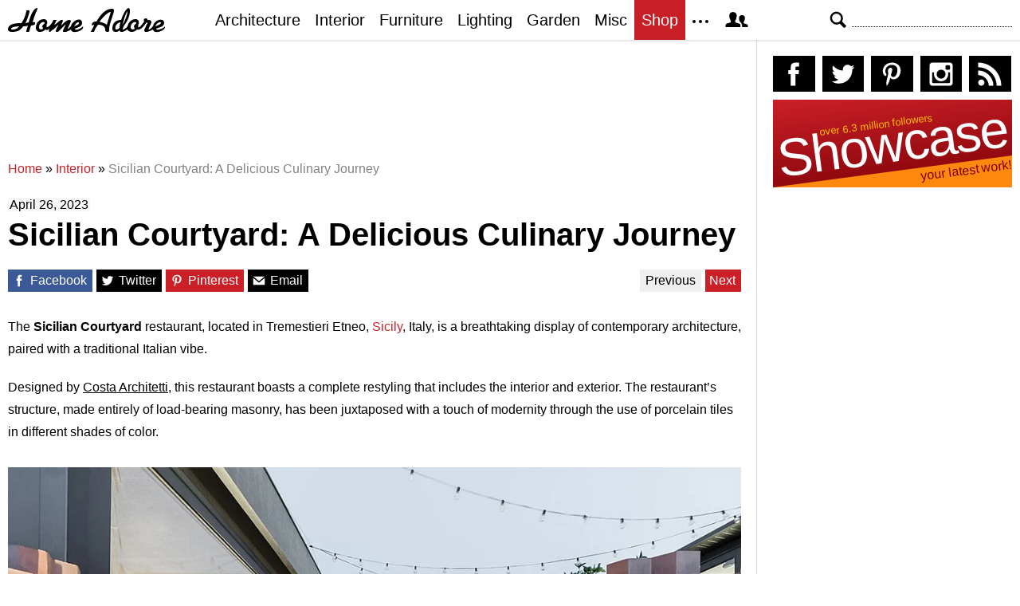

--- FILE ---
content_type: text/html; charset=UTF-8
request_url: https://homeadore.com/2023/04/26/sicilian-courtyard-a-delicious-culinary-journey/
body_size: 14908
content:
<!DOCTYPE html>
<html lang="en">
    <head>
    	<meta charset="UTF-8">
	<meta name="viewport" content="width=device-width, height=device-height, initial-scale=1.0, minimum-scale=1.0">
	<meta http-equiv="Content-Type" content="text/html; charset=UTF-8" />
    	<title>Sicilian Courtyard: A Delicious Culinary Journey | HomeAdore</title>

	<link rel="preconnect" href="https://s.homeadore.com">
        <link rel="preconnect" href="https://i.homeadore.com">

	<link rel="stylesheet" href="https://s.homeadore.com/css/style-20251015.min.css" as="style">

            	    	    	
        <script defer src="https://s.homeadore.com/js/jquery-3.6.1.min.js" type="text/javascript"></script>
	<script defer src="https://s.homeadore.com/js/4-8-2024.min.js?5" type="text/javascript"></script>

                        
    	<link rel="alternate" type="application/rss+xml" title="RSS 2.0" href="http://feeds.feedburner.com/homeadore">
        <link rel="shortcut icon" href="https://s.homeadore.com/i/favicon.svg" type="image/svg+xml">

    	<meta property="og:image" content="https://homeadore.com/wp-content/uploads/2023/03/003-sicilian-courtyard-costa-architetti-1390x928.jpg"/>
    	
		
	<meta name="description" content="Sicilian Courtyard is a beautiful restaurant located in Tremestieri Etneo, Sicily, Italy, designed in 2022 by Costa Architetti." />
	<meta name="robots" content="max-image-preview:large" />
	<meta name="author" content="Mat Watts"/>
	<meta name="keywords" content="costa architetti,italy,restaurant,tremestieri etneo,interior" />
	<link rel="canonical" href="https://homeadore.com/2023/04/26/sicilian-courtyard-a-delicious-culinary-journey/" />
	<meta name="generator" content="All in One SEO (AIOSEO) 4.9.2" />
		<meta property="og:locale" content="en_US" />
		<meta property="og:site_name" content="HomeAdore" />
		<meta property="og:type" content="article" />
		<meta property="og:title" content="Sicilian Courtyard: A Delicious Culinary Journey | HomeAdore" />
		<meta property="og:description" content="Sicilian Courtyard is a beautiful restaurant located in Tremestieri Etneo, Sicily, Italy, designed in 2022 by Costa Architetti." />
		<meta property="og:url" content="https://homeadore.com/2023/04/26/sicilian-courtyard-a-delicious-culinary-journey/" />
		<meta property="og:image" content="https://homeadore.com/wp-content/uploads/2023/03/003-sicilian-courtyard-costa-architetti.jpg" />
		<meta property="og:image:secure_url" content="https://homeadore.com/wp-content/uploads/2023/03/003-sicilian-courtyard-costa-architetti.jpg" />
		<meta property="og:image:width" content="1390" />
		<meta property="og:image:height" content="928" />
		<meta property="article:published_time" content="2023-04-26T10:31:53+00:00" />
		<meta property="article:modified_time" content="2023-04-08T23:57:23+00:00" />
		<meta property="article:publisher" content="https://facebook.com/homeadore" />
		<meta name="twitter:card" content="summary" />
		<meta name="twitter:site" content="@homeadore" />
		<meta name="twitter:title" content="Sicilian Courtyard: A Delicious Culinary Journey | HomeAdore" />
		<meta name="twitter:description" content="Sicilian Courtyard is a beautiful restaurant located in Tremestieri Etneo, Sicily, Italy, designed in 2022 by Costa Architetti." />
		<meta name="twitter:creator" content="@homeadore" />
		<meta name="twitter:image" content="https://homeadore.com/wp-content/uploads/2023/03/003-sicilian-courtyard-costa-architetti.jpg" />
		<script type="application/ld+json" class="aioseo-schema">
			{"@context":"https:\/\/schema.org","@graph":[{"@type":"Article","@id":"https:\/\/homeadore.com\/2023\/04\/26\/sicilian-courtyard-a-delicious-culinary-journey\/#article","name":"Sicilian Courtyard: A Delicious Culinary Journey | HomeAdore","headline":"Sicilian Courtyard: A Delicious Culinary Journey","author":{"@id":"https:\/\/homeadore.com\/author\/admin\/#author"},"publisher":{"@id":"https:\/\/homeadore.com\/#organization"},"image":{"@type":"ImageObject","url":"https:\/\/homeadore.com\/wp-content\/uploads\/2023\/03\/003-sicilian-courtyard-costa-architetti.jpg","width":1390,"height":928},"datePublished":"2023-04-26T10:31:53+00:00","dateModified":"2023-04-08T23:57:23+00:00","inLanguage":"en-US","mainEntityOfPage":{"@id":"https:\/\/homeadore.com\/2023\/04\/26\/sicilian-courtyard-a-delicious-culinary-journey\/#webpage"},"isPartOf":{"@id":"https:\/\/homeadore.com\/2023\/04\/26\/sicilian-courtyard-a-delicious-culinary-journey\/#webpage"},"articleSection":"Interior, Costa Architetti, italy, restaurant, Tremestieri Etneo"},{"@type":"BreadcrumbList","@id":"https:\/\/homeadore.com\/2023\/04\/26\/sicilian-courtyard-a-delicious-culinary-journey\/#breadcrumblist","itemListElement":[{"@type":"ListItem","@id":"https:\/\/homeadore.com#listItem","position":1,"name":"Home","item":"https:\/\/homeadore.com","nextItem":{"@type":"ListItem","@id":"https:\/\/homeadore.com\/category\/interior\/#listItem","name":"Interior"}},{"@type":"ListItem","@id":"https:\/\/homeadore.com\/category\/interior\/#listItem","position":2,"name":"Interior","item":"https:\/\/homeadore.com\/category\/interior\/","nextItem":{"@type":"ListItem","@id":"https:\/\/homeadore.com\/2023\/04\/26\/sicilian-courtyard-a-delicious-culinary-journey\/#listItem","name":"Sicilian Courtyard: A Delicious Culinary Journey"},"previousItem":{"@type":"ListItem","@id":"https:\/\/homeadore.com#listItem","name":"Home"}},{"@type":"ListItem","@id":"https:\/\/homeadore.com\/2023\/04\/26\/sicilian-courtyard-a-delicious-culinary-journey\/#listItem","position":3,"name":"Sicilian Courtyard: A Delicious Culinary Journey","previousItem":{"@type":"ListItem","@id":"https:\/\/homeadore.com\/category\/interior\/#listItem","name":"Interior"}}]},{"@type":"Organization","@id":"https:\/\/homeadore.com\/#organization","name":"HomeAdore.com","description":"Architecture, Home Design, Decorating and Remodeling Ideas","url":"https:\/\/homeadore.com\/","logo":{"@type":"ImageObject","url":"https:\/\/pbs.twimg.com\/profile_images\/574694780942180353\/a9-g9eWP_400x400.png","@id":"https:\/\/homeadore.com\/2023\/04\/26\/sicilian-courtyard-a-delicious-culinary-journey\/#organizationLogo"},"image":{"@id":"https:\/\/homeadore.com\/2023\/04\/26\/sicilian-courtyard-a-delicious-culinary-journey\/#organizationLogo"},"sameAs":["https:\/\/twitter.com\/homeadore","https:\/\/instagram.com\/homeadore","https:\/\/pinterest.com\/homeadore"]},{"@type":"Person","@id":"https:\/\/homeadore.com\/author\/admin\/#author","url":"https:\/\/homeadore.com\/author\/admin\/","name":"Mat Watts","image":{"@type":"ImageObject","@id":"https:\/\/homeadore.com\/2023\/04\/26\/sicilian-courtyard-a-delicious-culinary-journey\/#authorImage","url":"https:\/\/secure.gravatar.com\/avatar\/e1507b2e6f3fcf36ce56753db8b51447e45d4a4adbf93ba8a54c41aad9364986?s=96&d=mm&r=g","width":96,"height":96,"caption":"Mat Watts"}},{"@type":"WebPage","@id":"https:\/\/homeadore.com\/2023\/04\/26\/sicilian-courtyard-a-delicious-culinary-journey\/#webpage","url":"https:\/\/homeadore.com\/2023\/04\/26\/sicilian-courtyard-a-delicious-culinary-journey\/","name":"Sicilian Courtyard: A Delicious Culinary Journey | HomeAdore","description":"Sicilian Courtyard is a beautiful restaurant located in Tremestieri Etneo, Sicily, Italy, designed in 2022 by Costa Architetti.","inLanguage":"en-US","isPartOf":{"@id":"https:\/\/homeadore.com\/#website"},"breadcrumb":{"@id":"https:\/\/homeadore.com\/2023\/04\/26\/sicilian-courtyard-a-delicious-culinary-journey\/#breadcrumblist"},"author":{"@id":"https:\/\/homeadore.com\/author\/admin\/#author"},"creator":{"@id":"https:\/\/homeadore.com\/author\/admin\/#author"},"image":{"@type":"ImageObject","url":"https:\/\/homeadore.com\/wp-content\/uploads\/2023\/03\/003-sicilian-courtyard-costa-architetti.jpg","@id":"https:\/\/homeadore.com\/2023\/04\/26\/sicilian-courtyard-a-delicious-culinary-journey\/#mainImage","width":1390,"height":928},"primaryImageOfPage":{"@id":"https:\/\/homeadore.com\/2023\/04\/26\/sicilian-courtyard-a-delicious-culinary-journey\/#mainImage"},"datePublished":"2023-04-26T10:31:53+00:00","dateModified":"2023-04-08T23:57:23+00:00"},{"@type":"WebSite","@id":"https:\/\/homeadore.com\/#website","url":"https:\/\/homeadore.com\/","name":"HomeAdore","description":"Architecture, Home Design, Decorating and Remodeling Ideas","inLanguage":"en-US","publisher":{"@id":"https:\/\/homeadore.com\/#organization"}}]}
		</script>
		

<link rel="alternate" title="oEmbed (JSON)" type="application/json+oembed" href="https://homeadore.com/wp-json/oembed/1.0/embed?url=https%3A%2F%2Fhomeadore.com%2F2023%2F04%2F26%2Fsicilian-courtyard-a-delicious-culinary-journey%2F" />
<link rel="alternate" title="oEmbed (XML)" type="text/xml+oembed" href="https://homeadore.com/wp-json/oembed/1.0/embed?url=https%3A%2F%2Fhomeadore.com%2F2023%2F04%2F26%2Fsicilian-courtyard-a-delicious-culinary-journey%2F&#038;format=xml" />
<style id='wp-img-auto-sizes-contain-inline-css' type='text/css'>
img:is([sizes=auto i],[sizes^="auto," i]){contain-intrinsic-size:3000px 1500px}
/*# sourceURL=wp-img-auto-sizes-contain-inline-css */
</style>
<style id='wp-emoji-styles-inline-css' type='text/css'>

	img.wp-smiley, img.emoji {
		display: inline !important;
		border: none !important;
		box-shadow: none !important;
		height: 1em !important;
		width: 1em !important;
		margin: 0 0.07em !important;
		vertical-align: -0.1em !important;
		background: none !important;
		padding: 0 !important;
	}
/*# sourceURL=wp-emoji-styles-inline-css */
</style>
<link rel="https://api.w.org/" href="https://homeadore.com/wp-json/" /><link rel="alternate" title="JSON" type="application/json" href="https://homeadore.com/wp-json/wp/v2/posts/281920" /><link rel='shortlink' href='https://homeadore.com/?p=281920' />
<script type="text/javascript">var ajax_url = "https://homeadore.com/wp-admin/admin-ajax.php";</script>
<script async crossorigin="anonymous" src="https://pagead2.googlesyndication.com/pagead/js/adsbygoogle.js?client=ca-pub-1022153874214545"></script>
<script async src="https://s.homeadore.com/js/lazyhtml.min.js"></script>

<script type="text/javascript">

  window.onload = () => {
    const handlePushNotifications = () => {
      if (document.cookie.includes('FCCDCF=')) {
        initializePushNotifications().then(() => {
          const subscribeButton = document.getElementById("subscribe-button");
          if (subscribeButton && typeof sb !== 'undefined') {
            subscribeButton.addEventListener("click", handleSubscriptionAction);
          }
        });
      } else {
        setTimeout(handlePushNotifications, 1000);
      }
    };

    setTimeout(handlePushNotifications, 1000);
  };

</script>

    </head>

    <body>
    <svg style="display: none;">
	<defs>
		<path id="shape-logo" d="M31 18c1,0 2,-1 3,0 0,1 0,2 0,2 0,1 -3,2 -5,2 -1,2 -2,8 -3,8 -5,0 -3,0 -1,-8 -2,1 -4,1 -6,1 -3,5 -7,7 -14,7 -3,0 -5,-1 -5,-3 0,-8 12,-8 17, -8 3,-5 5,-9 6,-15 0,0 0,-1 0,-1 4,0 4,-1 4,2 -1,4 -3,10 -5,14 1,0 4,-1 4,-1 1,-4 5,-18 11,-18 1,0 -4,9 -6,18zm16 9c-2,2 -4,3 -7,3 -3,0 -5, -2 -5,-5 0,-6 4,-11 10,-11 4,0 5,4 4,6 0,0 0,0 -1,1 1,1 1,2 0,3 1,0 1,0 1,0 3,0 7,-6 8,-9l4 0c-1,2 -2,5 -3,6l0 0c2,0 7,-6 9,-6 1,0 2,0 2,1 0, 1 -2,4 -2,6 2,-2 6,-7 10,-7 1,0 2,1 2,1 0,2 -4,9 -4,10 0,1 4,-3 4,-3 1,-7 14,-13 14,-4 0,5 -8,6 -9,7 0,3 8,0 10,-3 3,5 -14,11 -15,4 0,0 -3,2 -4, 2 -1,1 -3,1 -4,1 -1,0 -2,0 -2,-1 0,-2 4,-8 3,-8 0,0 -6,6 -7,7 -1,1 -2,2 -3,2 -1,0 -2,0 -2,-1 0,-2 4,-9 4,-8 -1,0 -6,5 -7,6 -1,0 -4,3 -4,3 -3,0 -1, -3 -1,-4l0 0c0,0 -3,3 -5,1zm61 -6c-1,0 -2,1 -2,1 -2,0 0,-4 1,-4 1,-1 2,-1 4,-1 3,-5 10,-16 19,-16 2,0 3,0 3,3 -1,5 -6,17 -6,22 0,1 0,1 0,2 0,1 0, 2 -2,2 -4,0 -3,-3 -3,-3 0,-5 -6,-6 -9,-6 -3,4 -4,6 -5,9l-4 0c0,0 0,0 0,0 0,-1 4,-7 4,-9zm55 0c1,1 1,2 0,3 2,2 7,-6 8,-7 -1,-1 -1,-4 2,-4 1,0 2,1 2, 1 0,2 1,1 2,1 2,0 3,1 3,3 0,2 -5,9 -3,9 1,0 4,-3 5,-4 1,-8 14,-12 14,-4 0,5 -9,6 -10,7 0,3 9,0 11,-3 2,5 -14,11 -15,4 -2,1 -6,3 -8,3 -2,0 -3,0 -3, -2 0,-1 4,-9 4,-9 0,-1 0,-1 0,-1 -1,0 -1,1 -2,1 -1,2 -7,10 -11,8 -2,2 -4,3 -7,3 -2,0 -4,-1 -5,-3 -1,0 -4,3 -7,3 -2,0 -2,0 -3,-2 -2,2 -3,2 -5,2 -3, 0 -4,-2 -4,-4 0,-7 4,-11 11,-11 1,-3 3,-8 5,-11 2,-3 6,-7 6,0 0,7 -4,14 -8,19 0,1 -1,3 -1,3 0,1 0,1 1,1 0,0 4,-2 5,-4 1,-5 5,-9 10,-9 4,0 5,4 4, 6 0,0 0,0 -1,1zm-149 2c-3,0 -10,1 -10,3 0,1 1,1 2,1 3,0 6,-1 8,-4zm30 3c0,-1 -1,-2 -1,-3 0,-2 3,-3 3,-4 0,-3 -7,-1 -7,5 0,4 4,3 5,2zm39 -3c2,-1 6, -2 6,-4 0,-3 -4,0 -6,4zm41 -2l5 -16c0,0 0,0 0,0 -5,0 -14,12 -14,12 1,1 5,1 9,4zm20 0c2,-3 6,-13 6,-17l0 0c-3,4 -5,12 -6,17zm-8 6c1,0 4,-1 4,-3 0, -2 1,-5 1,-6 0,0 -2,0 -4,2 -3,3 -3,7 -1,7zm23 -1c0,-1 -1,-2 -1,-3 0,-2 3,-3 3,-4 0,-3 -7,-1 -7,5 0,4 4,3 5,2zm26 -3c2,-1 6,-2 7,-4 0,-3 -6,0 -7,4z"/>
		<path id="shape-search" d="M28.072 24.749l-6.046-6.046c0.912-1.499 1.437-3.256 1.437-5.139 0-5.466-4.738-10.203-10.205-10.203-5.466 0-9.898 4.432-9.898 9.898 0 5.467 4.736 10.205 10.203 10.205 1.818 0 3.52-0.493 4.984-1.349l6.078 6.080c0.597 0.595 1.56 0.595 2.154 0l1.509-1.507c0.594-0.595 0.378-1.344-0.216-1.938zM6.406 13.258c0-3.784 3.067-6.853 6.851-6.853 3.786 0 7.158 3.373 7.158 7.158s-3.067 6.853-6.853 6.853-7.157-3.373-7.157-7.158z"/>
		<path id="shape-facebook" d="M204.067,184.692h-43.144v70.426h43.144V462h82.965V254.238h57.882l6.162-69.546h-64.044 c0,0,0-25.97,0-39.615c0-16.398,3.302-22.89,19.147-22.89c12.766,0,44.896,0,44.896,0V50c0,0-47.326,0-57.441,0 c-61.734,0-89.567,27.179-89.567,79.231C204.067,174.566,204.067,184.692,204.067,184.692z"/>
		<path id="shape-twitter" d="M462,128.223c-15.158,6.724-31.449,11.269-48.547,13.31c17.449-10.461,30.854-27.025,37.164-46.764 c-16.333,9.687-34.422,16.721-53.676,20.511c-15.418-16.428-37.386-26.691-61.698-26.691c-54.56,0-94.668,50.916-82.337,103.787 c-70.25-3.524-132.534-37.177-174.223-88.314c-22.142,37.983-11.485,87.691,26.158,112.85c-13.854-0.438-26.891-4.241-38.285-10.574 c-0.917,39.162,27.146,75.781,67.795,83.949c-11.896,3.237-24.926,3.978-38.17,1.447c10.754,33.58,41.972,58.018,78.96,58.699 C139.604,378.282,94.846,390.721,50,385.436c37.406,23.982,81.837,37.977,129.571,37.977c156.932,0,245.595-132.551,240.251-251.435 C436.339,160.061,450.668,145.174,462,128.223z"/>
		<path id="shape-pinterest" d="M265.653,50C153.22,50,96.526,130.612,96.526,197.833c0,40.702,15.411,76.914,48.462,90.41 c5.418,2.215,10.275,0.077,11.846-5.924c1.093-4.153,3.681-14.631,4.835-18.991c1.584-5.936,0.97-8.018-3.403-13.191 c-9.53-11.242-15.621-25.795-15.621-46.408c0-59.806,44.746-113.343,116.515-113.343c63.549,0,98.465,38.831,98.465,90.69 c0,68.234-30.198,125.824-75.026,125.824c-24.759,0-43.29-20.475-37.351-45.585c7.115-29.981,20.894-62.334,20.894-83.975 c0-19.37-10.398-35.527-31.918-35.527c-25.308,0-45.639,26.182-45.639,61.254c0,22.337,7.549,37.446,7.549,37.446 s-25.898,109.737-30.439,128.954c-9.043,38.273-1.361,85.193-0.708,89.931c0.38,2.809,3.989,3.476,5.621,1.354 c2.335-3.047,32.479-40.26,42.726-77.441c2.9-10.528,16.648-65.049,16.648-65.049c8.221,15.683,32.251,29.497,57.805,29.497 c76.075,0,127.688-69.354,127.688-162.187C415.474,115.374,356.018,50,265.653,50z"/>
		<path id="shape-instagram" d="M414.474,224.292h-35.869 c2.613,10.145,4.156,20.744,4.156,31.699c0,70.023-56.752,126.773-126.761,126.773s-126.763-56.75-126.763-126.773 c0-10.955,1.549-21.555,4.162-31.699H97.53V398.61c0,8.742,7.096,15.832,15.86,15.832h285.219c8.766,0,15.864-7.09,15.864-15.832 V224.292z M414.474,113.378c0-8.75-7.099-15.846-15.864-15.846h-47.526c-8.756,0-15.846,7.096-15.846,15.846v47.545 c0,8.744,7.09,15.846,15.846,15.846h47.526c8.766,0,15.864-7.102,15.864-15.846V113.378z M256,176.769 c-43.763,0-79.233,35.463-79.233,79.223c0,43.756,35.471,79.24,79.233,79.24c43.759,0,79.237-35.484,79.237-79.24 C335.237,212.231,299.759,176.769,256,176.769 M414.474,461.999H97.53c-26.246,0-47.53-21.289-47.53-47.557V97.532 c0-26.254,21.284-47.531,47.53-47.531h316.943c26.25,0,47.526,21.277,47.526,47.531v316.91 C462,440.71,440.724,461.999,414.474,461.999"/>
		<path id="shape-rss" d="M161.757,406.249c0,30.791-24.96,55.751-55.75,55.751c-30.79,0-55.751-24.96-55.751-55.751	s24.961-55.75,55.751-55.75C136.796,350.499,161.757,375.458,161.757,406.249z M50.256,190.424v82.593 C153.994,274.083,238.172,358.261,239.238,462h82.593C320.764,312.48,199.774,191.491,50.256,190.424z M50.256,132.602 c87.695,0.381,170.084,34.695,232.135,96.747c62.175,62.173,96.506,144.764,96.754,232.651h82.6 C461.228,234.858,277.333,50.794,50.256,50V132.602z"/>
		<path id="shape-member" d="M461.957,393.573H355.559c-0.005-115.799-57.887-60.76-57.887-162.232c0-36.629,23.98-56.51,54.772-56.51  c45.495,0,77.158,43.439,34.075,124.666c-14.153,26.684,15.072,33.025,46.469,40.268  C464.372,347.003,461.957,363.55,461.957,393.573z M289.119,325.89c-39.492-9.109-76.254-17.086-58.45-50.652  c54.192-102.17,14.364-156.811-42.862-156.811c-58.354,0-97.202,56.736-42.861,156.811c18.337,33.771-19.809,41.738-58.452,50.652  c-39.476,9.105-36.439,29.918-36.439,67.684h275.505C325.559,355.808,328.596,334.995,289.119,325.89z" />
		<path id="shape-envelope" d="M256.017,273.436L50.847,103.407h410.904L256.017,273.436z M255.983,328.898L50,158.244v250.349h412 V158.653L255.983,328.898z"/>
		<polygon id="shape-plus" points="462,209.528 302.471,209.528 302.471,50 209.529,50 209.529,209.528 50,209.528 50,302.47 209.529,302.47 209.529,462 302.471,462 302.471,302.47 462,302.47 "/>
		<path id="shape-stumbleupon" d="M277.803,216.512l27.146,15.116l42.961-14.528v-29.116c0-50.208-41.99-89.303-91.91-89.303 c-49.738,0-91.911,36.552-91.911,88.759c0,52.208,0,133.029,0,133.029c0,12.041-9.762,21.803-21.803,21.803 c-12.041,0-21.803-9.762-21.803-21.803v-56.375H50c0,0,0,56.463,0,57.127c0,50.865,41.233,92.099,92.099,92.099 c50.419,0,91.388-40.528,92.099-90.777V191.155c0-12.041,9.762-21.803,21.803-21.803s21.803,9.762,21.803,21.803V216.512z M391.517,264.094v59.007c0,12.041-9.763,21.803-21.803,21.803c-12.041,0-21.804-9.762-21.804-21.803v-57.885l-42.961,14.528 l-27.146-15.115v57.408c0.44,50.484,41.509,91.282,92.099,91.282c50.866,0,92.099-41.233,92.099-92.099c0-0.664,0-57.127,0-57.127 H391.517z"/>	</defs>
    </svg>
    
	<header>

		<section id="menu">

 			<section id="search" role="search">

        				<button type="button" id="search_toggle" aria-label="Search">
          					<svg viewBox="0 0 30 30" id="shape_search">
							<use xlink:href="#shape-search"></use>
						</svg>
					</button>   				

					<div>
						<form action="/">
							<span class="screen-reader" id="search_label">Search</span>
        						<input id="q" type="text" name="s" value="" autocomplete="off" aria-labelledby="search_label" />
        						<input type="submit" value="Search" class="screen-reader" />
						</form>
					</div>

  			</section>
		
			<button type="button" id="nav_toggle" aria-label="Menu">
				<span class="bar"></span>
				<span class="bar"></span>
				<span class="bar"></span>
			</button>		

			<a href="/" id="logo" aria-label="Home Page">
				<svg viewBox="0 0 197 31">
					<title>HomeAdore</title>
					<use xlink:href="#shape-logo"></use>
				</svg>
			</a>

			<nav id="nav_top">
				<ul>
					<li><a href="/category/architecture/" aria-label="Category - Architecture">Architecture</a>
						<ul>
							<li><a href="/tag/modern-house/" aria-label="Modern architecture">Modern Houses</a></li>
							<li><a href="/tag/contemporary-house/" aria-label="Contemporary architecture">Contemporary Houses</a></li>
							<li><a href="/tag/midcentury-house/" aria-label="Midcentury architecture">Midcentury Houses</a></li>
							<li><a href="/tag/traditional-house/" aria-label="Traditional architecture">Traditional Houses</a></li>
							<li><a href="/tag/farmhouse/" aria-label="Tag - Farmhouse">Farmhouses</a></li>
							<li><a href="/tag/barn-house/" aria-label="Tag - Barn House">Barn Houses</a></li>
							<li><a href="/tag/beach-house/" aria-label="Tag - Beach House">Beach Houses</a></li>
							<li><a href="/tag/cottage/" aria-label="Tag - Cottage">Cottages</a></li>
							<li><a href="/tag/chalet/" aria-label="Tag - Chalet">Chalets</a></li>
						</ul>
					</li>
					<li><a href="/category/interior/" aria-label="Category - Interiors">Interior</a>
						<ul>
							<li><a href="/tag/modern-interior-design/" aria-label="Modern interiors">Modern</a></li>
							<li><a href="/tag/contemporary-interior-design/" aria-label="Contemporary interiors">Contemporary</a></li>
							<li><a href="/tag/industrial-interior-design/" aria-label="Industrial interiors">Industrial</a></li>
							<li><a href="/tag/eclectic-interior-design/" aria-label="Eclectic interiors">Eclectic</a></li>
							<li><a href="/tag/midcentury-interior-design/" aria-label="Midcentury interiors">Midcentury</a></li>
							<li><a href="/tag/traditional-interior-design/" aria-label="Traditional interiors">Traditional</a></li>
							<li><a href="/tag/farmhouse-interior-design/" aria-label="Farm interiors">Farmhouse</a></li>
							<li><a href="/tag/rustic-interior-design/" aria-label="Rustic interiors">Rustic</a></li>
							<li><a href="/tag/beach-style-interior-design/" aria-label="Beach style interiors">Beach Style</a></li>
							<li><a href="/tag/mediterranean-interior-design/" aria-label="Mediterranean interiors">Mediterranean</a></li>
							<li><a href="/tag/asian-interior-design/" aria-label="Asian interiors">Asian</a></li>
						</ul>
					</li>
					<li><a href="/category/furniture/" aria-label="Furniture design">Furniture</a></li>
					<li><a href="/category/lighting/" aria-label="Lighting design">Lighting</a></li>
					<li><a href="/category/garden-design/" aria-label="Gardens and landscape design">Garden</a></li>
					<li><a href="/category/misc/" aria-label="Miscellaneous">Misc</a></li>
					<li><a href="//shop.homeadore.com/" target="_blank" style="background:#c81f26;color:#fff" rel="noopener" aria-label="Shop Interior Decor">Shop</a></li>
					<li id="more_button"><span>
						<svg height="7" width="20" fill="#000000">
  							<circle cx="2" cy="2" r="2" />
							<circle cx="10" cy="2" r="2" />
							<circle cx="18" cy="2" r="2" />
						</svg>
					</span>
						<ul>
							<li><a href="/upload/" aria-label="Submit your project">Submit Works</a></li>
							<li><a href="/contact/" aria-label="Get in touch with us">Contact</a></li>
						</ul>
					</li>
					<li id="member_button">
						<span>
							<svg viewBox="0 0 512 512">
								<title>Member Area</title>
								<use xlink:href="#shape-member"></use>
							</svg>
						</span>
						<a href="javascript:" class="signin" aria-label="Log in">Sign in</a>
						<ul>
							<li><a href="https://homeadore.com/collections/" aria-label="Your collections">Collections</a></li>
							<li><a href="https://homeadore.com/settings/" aria-label="Your settings">Settings</a></li>
							<li><a href="https://homeadore.com/wp-login.php?action=logout&amp;redirect_to=https%3A%2F%2Fhomeadore.com&amp;_wpnonce=98615f7045" aria-label="Log out">Sign out</a></li>
						</ul>
					<li>
				</ul>
			</nav>

		</section>

	</header>
	
	<div class="wrapper" data-xthreshold="250">

		<div class="grid group">

			<section class="grid-left">

				<div class="grid-left-inner">

									

					
			<style>
                                .googlesw {
                                      display:none;
                                }


				@media all and (min-width: 1024px) {
					.googlesw {
						display:block;
						min-height:90px;
						margin:20px 0;
					}
				}
				
			</style>

                <div class="lazyhtml googlesw" data-lazyhtml>
                <script type="text/lazyhtml">
                <!--
                <ins class="adsbygoogle googlesw" data-ad-client="ca-pub-1022153874214545" data-ad-slot="8234096085" data-ad-format="horizontal" data-full-width-responsive="true"></ins>
                <script type="text/javascript" data-cookiescript="accepted" data-cookiecategory="targeting">(adsbygoogle = window.adsbygoogle || []).push({});</script>
                -->
                </script>
                </div>
                
					<div class="aioseo-breadcrumbs"><span class="aioseo-breadcrumb">
	<a href="https://homeadore.com" title="Home">Home</a>
</span><span class="aioseo-breadcrumb-separator">»</span><span class="aioseo-breadcrumb">
	<a href="https://homeadore.com/category/interior/" title="Interior">Interior</a>
</span><span class="aioseo-breadcrumb-separator">»</span><span class="aioseo-breadcrumb">
	<a href="https://homeadore.com/2023/04/26/sicilian-courtyard-a-delicious-culinary-journey/" title="Sicilian Courtyard: A Delicious Culinary Journey">Sicilian Courtyard: A Delicious Culinary Journey</a>
</span></div>						
					<article class="post inner" data-id="281920" aria-label="Project title">
					
						<time datetime="2023-04-26">April 26, 2023</time>

						<h1>Sicilian Courtyard: A Delicious Culinary Journey</h1>

						<div class="share">

							<a href="http://www.facebook.com/sharer/sharer.php?u=https://homeadore.com/2023/04/26/sicilian-courtyard-a-delicious-culinary-journey/" rel="external noreferrer nofollow" class="pic_facebook" data-link="facebook" aria-label="Share on Facebook">
									<span>
										<svg viewBox="0 0 512 512">
											<title>Share on Facebook</title>
											<use xlink:href="#shape-facebook"></use>
										</svg>
									</span>
									<abbr>
										Facebook
									</abbr>
							</a>

							<a href="https://twitter.com/intent/tweet?original_referer=https://www.homeadore.com&source=tweetbutton&text=Sicilian+Courtyard%3A+A+Delicious+Culinary+Journey&url=https://homeadore.com/2023/04/26/sicilian-courtyard-a-delicious-culinary-journey/&via=homeadore" rel="external noreferrer nofollow" class="pic_twitter" data-link="twitter" aria-label="Share on Twitter">
									<span>
										<svg viewBox="0 0 512 512">
											<title>Share on Twitter</title>
											<use xlink:href="#shape-twitter"></use>
										</svg>
									</span>
									<abbr>
										Twitter
									</abbr>
							</a>

							<a href="https://pinterest.com/pin/create/button/?url=https://homeadore.com/2023/04/26/sicilian-courtyard-a-delicious-culinary-journey/&amp;media=&amp;media=https://homeadore.com/wp-content/uploads/2023/03/003-sicilian-courtyard-costa-architetti-1390x928.jpg&amp;description=Sicilian+Courtyard%3A+A+Delicious+Culinary+Journey" rel="external noreferrer nofollow" class="pic_pinterest" data-link="pinterest" aria-label="Share on Pinterest">
									<span>
										<svg viewBox="0 0 512 512">
											<title>Share on Pinterest</title>
											<use xlink:href="#shape-pinterest"></use>
										</svg>
									</span>
									<abbr>
										Pinterest
									</abbr>
							</a>

							<a href="javascript:;" class="pic_mail" data-link="mail" aria-label="Share via email">
									<span>
										<svg viewBox="0 0 512 512">
											<title>Share with a Friend</title>
											<use xlink:href="#shape-envelope"></use>
										</svg>
									</span>
									<abbr>
										Email
									</abbr>
							</a>

							<div class="navifast">
							<a class="prev" href="https://homeadore.com/2023/04/26/villa-ligo-merging-nature-and-modernity-in-ponteranica/" rel="next">Previous</a><a class="next" href="https://homeadore.com/2023/04/26/chester-house-a-minimalist-haven-in-coastal-canada/" rel="prev">Next</a>							</div>

						</div>

						<div class="short"><p>The <strong>Sicilian Courtyard</strong> restaurant, located in Tremestieri Etneo, <a href="https://homeadore.com/tag/sicily/" target="_blank" rel="noopener">Sicily</a>, Italy, is a breathtaking display of contemporary architecture, paired with a traditional Italian vibe.</p>
<p>Designed by <u>Costa Architetti</u>, this restaurant boasts a complete restyling that includes the interior and exterior. The restaurant&#8217;s structure, made entirely of load-bearing masonry, has been juxtaposed with a touch of modernity through the use of porcelain tiles in different shades of color.</p>
</div><figure>
				<a href="javascript:" data-id="281921" data-href="https://homeadore.com/2023/04/26/sicilian-courtyard-a-delicious-culinary-journey/" aria-label="Sicilian Courtyard: A Delicious Culinary Journey - Photography 1">
					<picture><source srcset="//i.homeadore.com/wp-content/uploads/2023/03/001-sicilian-courtyard-costa-architetti-1050x701.avif" media="(min-width: 481px)" type="image/avif"><source srcset="//i.homeadore.com/wp-content/uploads/2023/03/001-sicilian-courtyard-costa-architetti-1050x701.webp" media="(min-width: 481px)" type="image/webp"><source srcset="//i.homeadore.com/wp-content/uploads/2023/03/001-sicilian-courtyard-costa-architetti-1050x701.jpg" media="(min-width: 481px)" type="image/jpeg"><source srcset="//i.homeadore.com/wp-content/uploads/2023/03/001-sicilian-courtyard-costa-architetti-460x307.avif" media="(max-width: 480px)" type="image/avif"><source srcset="//i.homeadore.com/wp-content/uploads/2023/03/001-sicilian-courtyard-costa-architetti-460x307.webp" media="(max-width: 480px)" type="image/webp"><source srcset="//i.homeadore.com/wp-content/uploads/2023/03/001-sicilian-courtyard-costa-architetti-460x307.jpg" media="(max-width: 480px)" type="image/jpeg"><img src="//i.homeadore.com/wp-content/uploads/2023/03/001-sicilian-courtyard-costa-architetti-460x307.jpg" width="460" height="307" alt="Sicilian Courtyard: A Delicious Culinary Journey - 1" fetchpriority="high" style="max-width:1050px"></picture>
				</a>
				<div>
					<a href="https://pinterest.com/pin/create/button/?url=https://homeadore.com/2023/04/26/sicilian-courtyard-a-delicious-culinary-journey/&media=//i.homeadore.com/wp-content/uploads/2023/03/001-sicilian-courtyard-costa-architetti-1050x701.jpg&description=Sicilian+Courtyard%3A+A+Delicious+Culinary+Journey" class="pic_pinterest" data-link="pinterest" aria-label="Pin this image">
						<span>
							<svg viewBox="0 0 512 512">
								<title>Pin on Pinterest</title>
								<use xlink:href="#shape-pinterest"></use>
							</svg>
						</span>
						<abbr>
							Pin
						</abbr>
					</a>
					<a href="javascript:;" class="pic_save" data-link="281921" aria-label="Save this image to your collection">
						<span>
							<svg viewBox="0 0 512 512">
								<title>Save Photo</title>
								<use xlink:href="#shape-plus"></use>
								</svg>
						</span>
						<abbr>
							Save
						</abbr>
					</a>
					<a href="javascript:;" class="pic_mail" data-link="mail" aria-label="Send this image via email">
						<span>
							<svg viewBox="0 0 512 512">
								<title>Email Photo</title>
								<use xlink:href="#shape-envelope"></use>
							</svg>
						</span>
						<abbr>
							Email
						</abbr>
					</a>
				</div>
			</figure>
<figure>
				<a href="javascript:" data-id="281923" data-href="https://homeadore.com/2023/04/26/sicilian-courtyard-a-delicious-culinary-journey/" aria-label="Sicilian Courtyard: A Delicious Culinary Journey - Photography 2">
					<picture><source data-srcset="//i.homeadore.com/wp-content/uploads/2023/03/003-sicilian-courtyard-costa-architetti-1050x701.avif" media="(min-width: 481px)" type="image/avif"><source data-srcset="//i.homeadore.com/wp-content/uploads/2023/03/003-sicilian-courtyard-costa-architetti-1050x701.webp" media="(min-width: 481px)" type="image/webp"><source data-srcset="//i.homeadore.com/wp-content/uploads/2023/03/003-sicilian-courtyard-costa-architetti-1050x701.jpg" media="(min-width: 481px)" type="image/jpeg"><source data-srcset="//i.homeadore.com/wp-content/uploads/2023/03/003-sicilian-courtyard-costa-architetti-460x307.avif" media="(max-width: 480px)" type="image/avif"><source data-srcset="//i.homeadore.com/wp-content/uploads/2023/03/003-sicilian-courtyard-costa-architetti-460x307.webp" media="(max-width: 480px)" type="image/webp"><source data-srcset="//i.homeadore.com/wp-content/uploads/2023/03/003-sicilian-courtyard-costa-architetti-460x307.jpg" media="(max-width: 480px)" type="image/jpeg"><img loading="lazy" class="lazy" data-src="//i.homeadore.com/wp-content/uploads/2023/03/003-sicilian-courtyard-costa-architetti-460x307.jpg" width="460" height="307" alt="Sicilian Courtyard: A Delicious Culinary Journey - 2" decoding="async" style="max-width:1050px"></picture>
				</a>
				<div>
					<a href="https://pinterest.com/pin/create/button/?url=https://homeadore.com/2023/04/26/sicilian-courtyard-a-delicious-culinary-journey/&media=//i.homeadore.com/wp-content/uploads/2023/03/003-sicilian-courtyard-costa-architetti-1050x701.jpg&description=Sicilian+Courtyard%3A+A+Delicious+Culinary+Journey" class="pic_pinterest" data-link="pinterest" aria-label="Pin this image">
						<span>
							<svg viewBox="0 0 512 512">
								<title>Pin on Pinterest</title>
								<use xlink:href="#shape-pinterest"></use>
							</svg>
						</span>
						<abbr>
							Pin
						</abbr>
					</a>
					<a href="javascript:;" class="pic_save" data-link="281923" aria-label="Save this image to your collection">
						<span>
							<svg viewBox="0 0 512 512">
								<title>Save Photo</title>
								<use xlink:href="#shape-plus"></use>
								</svg>
						</span>
						<abbr>
							Save
						</abbr>
					</a>
					<a href="javascript:;" class="pic_mail" data-link="mail" aria-label="Send this image via email">
						<span>
							<svg viewBox="0 0 512 512">
								<title>Email Photo</title>
								<use xlink:href="#shape-envelope"></use>
							</svg>
						</span>
						<abbr>
							Email
						</abbr>
					</a>
				</div>
			</figure>
<figure>
				<a href="javascript:" data-id="281926" data-href="https://homeadore.com/2023/04/26/sicilian-courtyard-a-delicious-culinary-journey/" aria-label="Sicilian Courtyard: A Delicious Culinary Journey - Photography 3">
					<picture><source data-srcset="//i.homeadore.com/wp-content/uploads/2023/03/006-sicilian-courtyard-costa-architetti-1050x701.avif" media="(min-width: 481px)" type="image/avif"><source data-srcset="//i.homeadore.com/wp-content/uploads/2023/03/006-sicilian-courtyard-costa-architetti-1050x701.webp" media="(min-width: 481px)" type="image/webp"><source data-srcset="//i.homeadore.com/wp-content/uploads/2023/03/006-sicilian-courtyard-costa-architetti-1050x701.jpg" media="(min-width: 481px)" type="image/jpeg"><source data-srcset="//i.homeadore.com/wp-content/uploads/2023/03/006-sicilian-courtyard-costa-architetti-460x307.avif" media="(max-width: 480px)" type="image/avif"><source data-srcset="//i.homeadore.com/wp-content/uploads/2023/03/006-sicilian-courtyard-costa-architetti-460x307.webp" media="(max-width: 480px)" type="image/webp"><source data-srcset="//i.homeadore.com/wp-content/uploads/2023/03/006-sicilian-courtyard-costa-architetti-460x307.jpg" media="(max-width: 480px)" type="image/jpeg"><img loading="lazy" class="lazy" data-src="//i.homeadore.com/wp-content/uploads/2023/03/006-sicilian-courtyard-costa-architetti-460x307.jpg" width="460" height="307" alt="Sicilian Courtyard: A Delicious Culinary Journey - 3" decoding="async" style="max-width:1050px"></picture>
				</a>
				<div>
					<a href="https://pinterest.com/pin/create/button/?url=https://homeadore.com/2023/04/26/sicilian-courtyard-a-delicious-culinary-journey/&media=//i.homeadore.com/wp-content/uploads/2023/03/006-sicilian-courtyard-costa-architetti-1050x701.jpg&description=Sicilian+Courtyard%3A+A+Delicious+Culinary+Journey" class="pic_pinterest" data-link="pinterest" aria-label="Pin this image">
						<span>
							<svg viewBox="0 0 512 512">
								<title>Pin on Pinterest</title>
								<use xlink:href="#shape-pinterest"></use>
							</svg>
						</span>
						<abbr>
							Pin
						</abbr>
					</a>
					<a href="javascript:;" class="pic_save" data-link="281926" aria-label="Save this image to your collection">
						<span>
							<svg viewBox="0 0 512 512">
								<title>Save Photo</title>
								<use xlink:href="#shape-plus"></use>
								</svg>
						</span>
						<abbr>
							Save
						</abbr>
					</a>
					<a href="javascript:;" class="pic_mail" data-link="mail" aria-label="Send this image via email">
						<span>
							<svg viewBox="0 0 512 512">
								<title>Email Photo</title>
								<use xlink:href="#shape-envelope"></use>
							</svg>
						</span>
						<abbr>
							Email
						</abbr>
					</a>
				</div>
			</figure>
                <div class="lazyhtml" data-lazyhtml>
                <script type="text/lazyhtml">
                <!--
                <ins class="adsbygoogle" style="display:block;margin-bottom:20px" data-ad-client="ca-pub-1022153874214545" data-ad-slot="5607932741" data-ad-format="auto" data-full-width-responsive="true"></ins>
                <script type="text/javascript" data-cookiescript="accepted" data-cookiecategory="targeting">(adsbygoogle = window.adsbygoogle || []).push({});</script>
                -->
                </script>
                </div>
                
<figure>
				<a href="javascript:" data-id="281928" data-href="https://homeadore.com/2023/04/26/sicilian-courtyard-a-delicious-culinary-journey/" aria-label="Sicilian Courtyard: A Delicious Culinary Journey - Photography 4">
					<picture><source data-srcset="//i.homeadore.com/wp-content/uploads/2023/03/008-sicilian-courtyard-costa-architetti-1050x701.avif" media="(min-width: 481px)" type="image/avif"><source data-srcset="//i.homeadore.com/wp-content/uploads/2023/03/008-sicilian-courtyard-costa-architetti-1050x701.webp" media="(min-width: 481px)" type="image/webp"><source data-srcset="//i.homeadore.com/wp-content/uploads/2023/03/008-sicilian-courtyard-costa-architetti-1050x701.jpg" media="(min-width: 481px)" type="image/jpeg"><source data-srcset="//i.homeadore.com/wp-content/uploads/2023/03/008-sicilian-courtyard-costa-architetti-460x307.avif" media="(max-width: 480px)" type="image/avif"><source data-srcset="//i.homeadore.com/wp-content/uploads/2023/03/008-sicilian-courtyard-costa-architetti-460x307.webp" media="(max-width: 480px)" type="image/webp"><source data-srcset="//i.homeadore.com/wp-content/uploads/2023/03/008-sicilian-courtyard-costa-architetti-460x307.jpg" media="(max-width: 480px)" type="image/jpeg"><img loading="lazy" class="lazy" data-src="//i.homeadore.com/wp-content/uploads/2023/03/008-sicilian-courtyard-costa-architetti-460x307.jpg" width="460" height="307" alt="Sicilian Courtyard: A Delicious Culinary Journey - 4" decoding="async" style="max-width:1050px"></picture>
				</a>
				<div>
					<a href="https://pinterest.com/pin/create/button/?url=https://homeadore.com/2023/04/26/sicilian-courtyard-a-delicious-culinary-journey/&media=//i.homeadore.com/wp-content/uploads/2023/03/008-sicilian-courtyard-costa-architetti-1050x701.jpg&description=Sicilian+Courtyard%3A+A+Delicious+Culinary+Journey" class="pic_pinterest" data-link="pinterest" aria-label="Pin this image">
						<span>
							<svg viewBox="0 0 512 512">
								<title>Pin on Pinterest</title>
								<use xlink:href="#shape-pinterest"></use>
							</svg>
						</span>
						<abbr>
							Pin
						</abbr>
					</a>
					<a href="javascript:;" class="pic_save" data-link="281928" aria-label="Save this image to your collection">
						<span>
							<svg viewBox="0 0 512 512">
								<title>Save Photo</title>
								<use xlink:href="#shape-plus"></use>
								</svg>
						</span>
						<abbr>
							Save
						</abbr>
					</a>
					<a href="javascript:;" class="pic_mail" data-link="mail" aria-label="Send this image via email">
						<span>
							<svg viewBox="0 0 512 512">
								<title>Email Photo</title>
								<use xlink:href="#shape-envelope"></use>
							</svg>
						</span>
						<abbr>
							Email
						</abbr>
					</a>
				</div>
			</figure>
<figure>
				<a href="javascript:" data-id="281929" data-href="https://homeadore.com/2023/04/26/sicilian-courtyard-a-delicious-culinary-journey/" aria-label="Sicilian Courtyard: A Delicious Culinary Journey - Photography 5">
					<picture><source data-srcset="//i.homeadore.com/wp-content/uploads/2023/03/010-sicilian-courtyard-costa-architetti.avif" media="(min-width: 481px)" type="image/avif"><source data-srcset="//i.homeadore.com/wp-content/uploads/2023/03/010-sicilian-courtyard-costa-architetti.webp" media="(min-width: 481px)" type="image/webp"><source data-srcset="//i.homeadore.com/wp-content/uploads/2023/03/010-sicilian-courtyard-costa-architetti.jpg" media="(min-width: 481px)" type="image/jpeg"><source data-srcset="//i.homeadore.com/wp-content/uploads/2023/03/010-sicilian-courtyard-costa-architetti-460x689.avif" media="(max-width: 480px)" type="image/avif"><source data-srcset="//i.homeadore.com/wp-content/uploads/2023/03/010-sicilian-courtyard-costa-architetti-460x689.webp" media="(max-width: 480px)" type="image/webp"><source data-srcset="//i.homeadore.com/wp-content/uploads/2023/03/010-sicilian-courtyard-costa-architetti-460x689.jpg" media="(max-width: 480px)" type="image/jpeg"><img loading="lazy" class="lazy" data-src="//i.homeadore.com/wp-content/uploads/2023/03/010-sicilian-courtyard-costa-architetti-460x689.jpg" width="460" height="689" alt="Sicilian Courtyard: A Delicious Culinary Journey - 5" decoding="async" style="max-width:1001px"></picture>
				</a>
				<div>
					<a href="https://pinterest.com/pin/create/button/?url=https://homeadore.com/2023/04/26/sicilian-courtyard-a-delicious-culinary-journey/&media=//i.homeadore.com/wp-content/uploads/2023/03/010-sicilian-courtyard-costa-architetti.jpg&description=Sicilian+Courtyard%3A+A+Delicious+Culinary+Journey" class="pic_pinterest" data-link="pinterest" aria-label="Pin this image">
						<span>
							<svg viewBox="0 0 512 512">
								<title>Pin on Pinterest</title>
								<use xlink:href="#shape-pinterest"></use>
							</svg>
						</span>
						<abbr>
							Pin
						</abbr>
					</a>
					<a href="javascript:;" class="pic_save" data-link="281929" aria-label="Save this image to your collection">
						<span>
							<svg viewBox="0 0 512 512">
								<title>Save Photo</title>
								<use xlink:href="#shape-plus"></use>
								</svg>
						</span>
						<abbr>
							Save
						</abbr>
					</a>
					<a href="javascript:;" class="pic_mail" data-link="mail" aria-label="Send this image via email">
						<span>
							<svg viewBox="0 0 512 512">
								<title>Email Photo</title>
								<use xlink:href="#shape-envelope"></use>
							</svg>
						</span>
						<abbr>
							Email
						</abbr>
					</a>
				</div>
			</figure>
<figure>
				<a href="javascript:" data-id="281930" data-href="https://homeadore.com/2023/04/26/sicilian-courtyard-a-delicious-culinary-journey/" aria-label="Sicilian Courtyard: A Delicious Culinary Journey - Photography 6">
					<picture><source data-srcset="//i.homeadore.com/wp-content/uploads/2023/03/011-sicilian-courtyard-costa-architetti-1050x701.avif" media="(min-width: 481px)" type="image/avif"><source data-srcset="//i.homeadore.com/wp-content/uploads/2023/03/011-sicilian-courtyard-costa-architetti-1050x701.webp" media="(min-width: 481px)" type="image/webp"><source data-srcset="//i.homeadore.com/wp-content/uploads/2023/03/011-sicilian-courtyard-costa-architetti-1050x701.jpg" media="(min-width: 481px)" type="image/jpeg"><source data-srcset="//i.homeadore.com/wp-content/uploads/2023/03/011-sicilian-courtyard-costa-architetti-460x307.avif" media="(max-width: 480px)" type="image/avif"><source data-srcset="//i.homeadore.com/wp-content/uploads/2023/03/011-sicilian-courtyard-costa-architetti-460x307.webp" media="(max-width: 480px)" type="image/webp"><source data-srcset="//i.homeadore.com/wp-content/uploads/2023/03/011-sicilian-courtyard-costa-architetti-460x307.jpg" media="(max-width: 480px)" type="image/jpeg"><img loading="lazy" class="lazy" data-src="//i.homeadore.com/wp-content/uploads/2023/03/011-sicilian-courtyard-costa-architetti-460x307.jpg" width="460" height="307" alt="Sicilian Courtyard: A Delicious Culinary Journey - 6" decoding="async" style="max-width:1050px"></picture>
				</a>
				<div>
					<a href="https://pinterest.com/pin/create/button/?url=https://homeadore.com/2023/04/26/sicilian-courtyard-a-delicious-culinary-journey/&media=//i.homeadore.com/wp-content/uploads/2023/03/011-sicilian-courtyard-costa-architetti-1050x701.jpg&description=Sicilian+Courtyard%3A+A+Delicious+Culinary+Journey" class="pic_pinterest" data-link="pinterest" aria-label="Pin this image">
						<span>
							<svg viewBox="0 0 512 512">
								<title>Pin on Pinterest</title>
								<use xlink:href="#shape-pinterest"></use>
							</svg>
						</span>
						<abbr>
							Pin
						</abbr>
					</a>
					<a href="javascript:;" class="pic_save" data-link="281930" aria-label="Save this image to your collection">
						<span>
							<svg viewBox="0 0 512 512">
								<title>Save Photo</title>
								<use xlink:href="#shape-plus"></use>
								</svg>
						</span>
						<abbr>
							Save
						</abbr>
					</a>
					<a href="javascript:;" class="pic_mail" data-link="mail" aria-label="Send this image via email">
						<span>
							<svg viewBox="0 0 512 512">
								<title>Email Photo</title>
								<use xlink:href="#shape-envelope"></use>
							</svg>
						</span>
						<abbr>
							Email
						</abbr>
					</a>
				</div>
			</figure>
                <div class="lazyhtml" data-lazyhtml>
                <script type="text/lazyhtml">
                <!--
                <ins class="adsbygoogle" style="display:block;margin-bottom:20px" data-ad-client="ca-pub-1022153874214545" data-ad-slot="5607932741" data-ad-format="auto" data-full-width-responsive="true"></ins>
                <script type="text/javascript" data-cookiescript="accepted" data-cookiecategory="targeting">(adsbygoogle = window.adsbygoogle || []).push({});</script>
                -->
                </script>
                </div>
                
<figure>
				<a href="javascript:" data-id="281931" data-href="https://homeadore.com/2023/04/26/sicilian-courtyard-a-delicious-culinary-journey/" aria-label="Sicilian Courtyard: A Delicious Culinary Journey - Photography 7">
					<picture><source data-srcset="//i.homeadore.com/wp-content/uploads/2023/03/013-sicilian-courtyard-costa-architetti-1050x701.avif" media="(min-width: 481px)" type="image/avif"><source data-srcset="//i.homeadore.com/wp-content/uploads/2023/03/013-sicilian-courtyard-costa-architetti-1050x701.webp" media="(min-width: 481px)" type="image/webp"><source data-srcset="//i.homeadore.com/wp-content/uploads/2023/03/013-sicilian-courtyard-costa-architetti-1050x701.jpg" media="(min-width: 481px)" type="image/jpeg"><source data-srcset="//i.homeadore.com/wp-content/uploads/2023/03/013-sicilian-courtyard-costa-architetti-460x307.avif" media="(max-width: 480px)" type="image/avif"><source data-srcset="//i.homeadore.com/wp-content/uploads/2023/03/013-sicilian-courtyard-costa-architetti-460x307.webp" media="(max-width: 480px)" type="image/webp"><source data-srcset="//i.homeadore.com/wp-content/uploads/2023/03/013-sicilian-courtyard-costa-architetti-460x307.jpg" media="(max-width: 480px)" type="image/jpeg"><img loading="lazy" class="lazy" data-src="//i.homeadore.com/wp-content/uploads/2023/03/013-sicilian-courtyard-costa-architetti-460x307.jpg" width="460" height="307" alt="Sicilian Courtyard: A Delicious Culinary Journey - 7" decoding="async" style="max-width:1050px"></picture>
				</a>
				<div>
					<a href="https://pinterest.com/pin/create/button/?url=https://homeadore.com/2023/04/26/sicilian-courtyard-a-delicious-culinary-journey/&media=//i.homeadore.com/wp-content/uploads/2023/03/013-sicilian-courtyard-costa-architetti-1050x701.jpg&description=Sicilian+Courtyard%3A+A+Delicious+Culinary+Journey" class="pic_pinterest" data-link="pinterest" aria-label="Pin this image">
						<span>
							<svg viewBox="0 0 512 512">
								<title>Pin on Pinterest</title>
								<use xlink:href="#shape-pinterest"></use>
							</svg>
						</span>
						<abbr>
							Pin
						</abbr>
					</a>
					<a href="javascript:;" class="pic_save" data-link="281931" aria-label="Save this image to your collection">
						<span>
							<svg viewBox="0 0 512 512">
								<title>Save Photo</title>
								<use xlink:href="#shape-plus"></use>
								</svg>
						</span>
						<abbr>
							Save
						</abbr>
					</a>
					<a href="javascript:;" class="pic_mail" data-link="mail" aria-label="Send this image via email">
						<span>
							<svg viewBox="0 0 512 512">
								<title>Email Photo</title>
								<use xlink:href="#shape-envelope"></use>
							</svg>
						</span>
						<abbr>
							Email
						</abbr>
					</a>
				</div>
			</figure>
<figure>
				<a href="javascript:" data-id="281932" data-href="https://homeadore.com/2023/04/26/sicilian-courtyard-a-delicious-culinary-journey/" aria-label="Sicilian Courtyard: A Delicious Culinary Journey - Photography 8">
					<picture><source data-srcset="//i.homeadore.com/wp-content/uploads/2023/03/014-sicilian-courtyard-costa-architetti-1050x701.avif" media="(min-width: 481px)" type="image/avif"><source data-srcset="//i.homeadore.com/wp-content/uploads/2023/03/014-sicilian-courtyard-costa-architetti-1050x701.webp" media="(min-width: 481px)" type="image/webp"><source data-srcset="//i.homeadore.com/wp-content/uploads/2023/03/014-sicilian-courtyard-costa-architetti-1050x701.jpg" media="(min-width: 481px)" type="image/jpeg"><source data-srcset="//i.homeadore.com/wp-content/uploads/2023/03/014-sicilian-courtyard-costa-architetti-460x307.avif" media="(max-width: 480px)" type="image/avif"><source data-srcset="//i.homeadore.com/wp-content/uploads/2023/03/014-sicilian-courtyard-costa-architetti-460x307.webp" media="(max-width: 480px)" type="image/webp"><source data-srcset="//i.homeadore.com/wp-content/uploads/2023/03/014-sicilian-courtyard-costa-architetti-460x307.jpg" media="(max-width: 480px)" type="image/jpeg"><img loading="lazy" class="lazy" data-src="//i.homeadore.com/wp-content/uploads/2023/03/014-sicilian-courtyard-costa-architetti-460x307.jpg" width="460" height="307" alt="Sicilian Courtyard: A Delicious Culinary Journey - 8" decoding="async" style="max-width:1050px"></picture>
				</a>
				<div>
					<a href="https://pinterest.com/pin/create/button/?url=https://homeadore.com/2023/04/26/sicilian-courtyard-a-delicious-culinary-journey/&media=//i.homeadore.com/wp-content/uploads/2023/03/014-sicilian-courtyard-costa-architetti-1050x701.jpg&description=Sicilian+Courtyard%3A+A+Delicious+Culinary+Journey" class="pic_pinterest" data-link="pinterest" aria-label="Pin this image">
						<span>
							<svg viewBox="0 0 512 512">
								<title>Pin on Pinterest</title>
								<use xlink:href="#shape-pinterest"></use>
							</svg>
						</span>
						<abbr>
							Pin
						</abbr>
					</a>
					<a href="javascript:;" class="pic_save" data-link="281932" aria-label="Save this image to your collection">
						<span>
							<svg viewBox="0 0 512 512">
								<title>Save Photo</title>
								<use xlink:href="#shape-plus"></use>
								</svg>
						</span>
						<abbr>
							Save
						</abbr>
					</a>
					<a href="javascript:;" class="pic_mail" data-link="mail" aria-label="Send this image via email">
						<span>
							<svg viewBox="0 0 512 512">
								<title>Email Photo</title>
								<use xlink:href="#shape-envelope"></use>
							</svg>
						</span>
						<abbr>
							Email
						</abbr>
					</a>
				</div>
			</figure>
<h2>About Sicilian Courtyard</h2>
<p>The project relates to the complete restyling, interior and exterior, of a restaurant in the province of Catania. The structure made entirely of load-bearing masonry was maintained, juxtaposing it with a touch of modernity through the use of porcelain tiles that recall, in shape, terracotta bricks, declined in different shades of color.</p>
<p>Photography by Studio Mōrf</p>
<p>Visit <a href="https://www.costaarchitetti.it/" rel="external nofollow noreferrer">Costa Architetti</a></p>

						- by Matt Watts

						<!--
						<h2 class="sep">Products You May Like</h2>
						-->
						
						
						<h2 class="sep" style="content-visibility:auto">Tags</h2>

							<ul class="tags" style="content-visibility:auto">
															<li><a href="https://homeadore.com/tag/costa-architetti/" title="Costa Architetti" target="_blank">Costa Architetti</a><span>/</span></li>
															<li><a href="https://homeadore.com/tag/italy/" title="italy" target="_blank">Italy</a><span>/</span></li>
															<li><a href="https://homeadore.com/tag/restaurant/" title="restaurant" target="_blank">Restaurant</a><span>/</span></li>
															<li><a href="https://homeadore.com/tag/tremestieri-etneo/" title="Tremestieri Etneo" target="_blank">Tremestieri Etneo</a></li>
														</ul>

						
						<h2 class="sep">Gallery</h2>

						<ul class="gallery" data-gallery='[{"a":281921,"b":"\/\/i.homeadore.com\/wp-content\/uploads\/2023\/03\/001-sicilian-courtyard-costa-architetti-1390x928.jpg","c":"1050x701"},{"a":281922,"b":"\/\/i.homeadore.com\/wp-content\/uploads\/2023\/03\/002-sicilian-courtyard-costa-architetti-1390x928.jpg","c":"1050x701"},{"a":281923,"b":"\/\/i.homeadore.com\/wp-content\/uploads\/2023\/03\/003-sicilian-courtyard-costa-architetti-1390x928.jpg","c":"1050x701"},{"a":281924,"b":"\/\/i.homeadore.com\/wp-content\/uploads\/2023\/03\/004-sicilian-courtyard-costa-architetti-1390x928.jpg","c":"1050x701"},{"a":281925,"b":"\/\/i.homeadore.com\/wp-content\/uploads\/2023\/03\/005-sicilian-courtyard-costa-architetti-1390x928.jpg","c":"1050x701"},{"a":281926,"b":"\/\/i.homeadore.com\/wp-content\/uploads\/2023\/03\/006-sicilian-courtyard-costa-architetti-1390x928.jpg","c":"1050x701"},{"a":281927,"b":"\/\/i.homeadore.com\/wp-content\/uploads\/2023\/03\/007-sicilian-courtyard-costa-architetti-1390x928.jpg","c":"1050x701"},{"a":281928,"b":"\/\/i.homeadore.com\/wp-content\/uploads\/2023\/03\/008-sicilian-courtyard-costa-architetti-1390x928.jpg","c":"1050x701"},{"a":281929,"b":"\/\/i.homeadore.com\/wp-content\/uploads\/2023\/03\/010-sicilian-courtyard-costa-architetti.jpg","c":""},{"a":281930,"b":"\/\/i.homeadore.com\/wp-content\/uploads\/2023\/03\/011-sicilian-courtyard-costa-architetti-1390x928.jpg","c":"1050x701"},{"a":281931,"b":"\/\/i.homeadore.com\/wp-content\/uploads\/2023\/03\/013-sicilian-courtyard-costa-architetti-1390x928.jpg","c":"1050x701"},{"a":281932,"b":"\/\/i.homeadore.com\/wp-content\/uploads\/2023\/03\/014-sicilian-courtyard-costa-architetti-1390x928.jpg","c":"1050x701"}]' style="content-visibility:auto"><li><div><picture><source data-srcset="https://i.homeadore.com/wp-content/uploads/2023/03/001-sicilian-courtyard-costa-architetti-200x125.avif" type="image/avif"><source data-srcset="https://homeadore.com/wp-content/uploads/2023/03/001-sicilian-courtyard-costa-architetti-200x125.webp" type="image/webp"><source data-srcset="https://homeadore.com/wp-content/uploads/2023/03/001-sicilian-courtyard-costa-architetti-200x125.jpg" type="image/jpeg"><img loading="lazy" class="lazy" data-src="https://homeadore.com/wp-content/uploads/2023/03/001-sicilian-courtyard-costa-architetti-200x125.jpg" width="200" height="125" alt="001-sicilian-courtyard-costa-architetti" decoding="async" /></picture><a href="javascript:" data-id="281921" aria-label="Gallery"></a></div></li><li><div><picture><source data-srcset="https://i.homeadore.com/wp-content/uploads/2023/03/002-sicilian-courtyard-costa-architetti-200x125.avif" type="image/avif"><source data-srcset="https://homeadore.com/wp-content/uploads/2023/03/002-sicilian-courtyard-costa-architetti-200x125.webp" type="image/webp"><source data-srcset="https://homeadore.com/wp-content/uploads/2023/03/002-sicilian-courtyard-costa-architetti-200x125.jpg" type="image/jpeg"><img loading="lazy" class="lazy" data-src="https://homeadore.com/wp-content/uploads/2023/03/002-sicilian-courtyard-costa-architetti-200x125.jpg" width="200" height="125" alt="002-sicilian-courtyard-costa-architetti" decoding="async" /></picture><a href="javascript:" data-id="281922" aria-label="Gallery"></a></div></li><li><div><picture><source data-srcset="https://i.homeadore.com/wp-content/uploads/2023/03/003-sicilian-courtyard-costa-architetti-200x125.avif" type="image/avif"><source data-srcset="https://homeadore.com/wp-content/uploads/2023/03/003-sicilian-courtyard-costa-architetti-200x125.webp" type="image/webp"><source data-srcset="https://homeadore.com/wp-content/uploads/2023/03/003-sicilian-courtyard-costa-architetti-200x125.jpg" type="image/jpeg"><img loading="lazy" class="lazy" data-src="https://homeadore.com/wp-content/uploads/2023/03/003-sicilian-courtyard-costa-architetti-200x125.jpg" width="200" height="125" alt="003-sicilian-courtyard-costa-architetti" decoding="async" /></picture><a href="javascript:" data-id="281923" aria-label="Gallery"></a></div></li><li><div><picture><source data-srcset="https://i.homeadore.com/wp-content/uploads/2023/03/004-sicilian-courtyard-costa-architetti-200x125.avif" type="image/avif"><source data-srcset="https://homeadore.com/wp-content/uploads/2023/03/004-sicilian-courtyard-costa-architetti-200x125.webp" type="image/webp"><source data-srcset="https://homeadore.com/wp-content/uploads/2023/03/004-sicilian-courtyard-costa-architetti-200x125.jpg" type="image/jpeg"><img loading="lazy" class="lazy" data-src="https://homeadore.com/wp-content/uploads/2023/03/004-sicilian-courtyard-costa-architetti-200x125.jpg" width="200" height="125" alt="004-sicilian-courtyard-costa-architetti" decoding="async" /></picture><a href="javascript:" data-id="281924" aria-label="Gallery"></a></div></li><li><div><picture><source data-srcset="https://i.homeadore.com/wp-content/uploads/2023/03/005-sicilian-courtyard-costa-architetti-200x125.avif" type="image/avif"><source data-srcset="https://homeadore.com/wp-content/uploads/2023/03/005-sicilian-courtyard-costa-architetti-200x125.webp" type="image/webp"><source data-srcset="https://homeadore.com/wp-content/uploads/2023/03/005-sicilian-courtyard-costa-architetti-200x125.jpg" type="image/jpeg"><img loading="lazy" class="lazy" data-src="https://homeadore.com/wp-content/uploads/2023/03/005-sicilian-courtyard-costa-architetti-200x125.jpg" width="200" height="125" alt="005-sicilian-courtyard-costa-architetti" decoding="async" /></picture><a href="javascript:" data-id="281925" aria-label="Gallery"></a></div></li><li><div><picture><source data-srcset="https://i.homeadore.com/wp-content/uploads/2023/03/006-sicilian-courtyard-costa-architetti-200x125.avif" type="image/avif"><source data-srcset="https://homeadore.com/wp-content/uploads/2023/03/006-sicilian-courtyard-costa-architetti-200x125.webp" type="image/webp"><source data-srcset="https://homeadore.com/wp-content/uploads/2023/03/006-sicilian-courtyard-costa-architetti-200x125.jpg" type="image/jpeg"><img loading="lazy" class="lazy" data-src="https://homeadore.com/wp-content/uploads/2023/03/006-sicilian-courtyard-costa-architetti-200x125.jpg" width="200" height="125" alt="006-sicilian-courtyard-costa-architetti" decoding="async" /></picture><a href="javascript:" data-id="281926" aria-label="Gallery"></a></div></li><li><div><picture><source data-srcset="https://i.homeadore.com/wp-content/uploads/2023/03/007-sicilian-courtyard-costa-architetti-200x125.avif" type="image/avif"><source data-srcset="https://homeadore.com/wp-content/uploads/2023/03/007-sicilian-courtyard-costa-architetti-200x125.webp" type="image/webp"><source data-srcset="https://homeadore.com/wp-content/uploads/2023/03/007-sicilian-courtyard-costa-architetti-200x125.jpg" type="image/jpeg"><img loading="lazy" class="lazy" data-src="https://homeadore.com/wp-content/uploads/2023/03/007-sicilian-courtyard-costa-architetti-200x125.jpg" width="200" height="125" alt="007-sicilian-courtyard-costa-architetti" decoding="async" /></picture><a href="javascript:" data-id="281927" aria-label="Gallery"></a></div></li><li><div><picture><source data-srcset="https://i.homeadore.com/wp-content/uploads/2023/03/008-sicilian-courtyard-costa-architetti-200x125.avif" type="image/avif"><source data-srcset="https://homeadore.com/wp-content/uploads/2023/03/008-sicilian-courtyard-costa-architetti-200x125.webp" type="image/webp"><source data-srcset="https://homeadore.com/wp-content/uploads/2023/03/008-sicilian-courtyard-costa-architetti-200x125.jpg" type="image/jpeg"><img loading="lazy" class="lazy" data-src="https://homeadore.com/wp-content/uploads/2023/03/008-sicilian-courtyard-costa-architetti-200x125.jpg" width="200" height="125" alt="008-sicilian-courtyard-costa-architetti" decoding="async" /></picture><a href="javascript:" data-id="281928" aria-label="Gallery"></a></div></li><li><div><picture><source data-srcset="https://i.homeadore.com/wp-content/uploads/2023/03/010-sicilian-courtyard-costa-architetti-200x125.avif" type="image/avif"><source data-srcset="https://homeadore.com/wp-content/uploads/2023/03/010-sicilian-courtyard-costa-architetti-200x125.webp" type="image/webp"><source data-srcset="https://homeadore.com/wp-content/uploads/2023/03/010-sicilian-courtyard-costa-architetti-200x125.jpg" type="image/jpeg"><img loading="lazy" class="lazy" data-src="https://homeadore.com/wp-content/uploads/2023/03/010-sicilian-courtyard-costa-architetti-200x125.jpg" width="200" height="125" alt="010-sicilian-courtyard-costa-architetti" decoding="async" /></picture><a href="javascript:" data-id="281929" aria-label="Gallery"></a></div></li><li><div><picture><source data-srcset="https://i.homeadore.com/wp-content/uploads/2023/03/011-sicilian-courtyard-costa-architetti-200x125.avif" type="image/avif"><source data-srcset="https://homeadore.com/wp-content/uploads/2023/03/011-sicilian-courtyard-costa-architetti-200x125.webp" type="image/webp"><source data-srcset="https://homeadore.com/wp-content/uploads/2023/03/011-sicilian-courtyard-costa-architetti-200x125.jpg" type="image/jpeg"><img loading="lazy" class="lazy" data-src="https://homeadore.com/wp-content/uploads/2023/03/011-sicilian-courtyard-costa-architetti-200x125.jpg" width="200" height="125" alt="011-sicilian-courtyard-costa-architetti" decoding="async" /></picture><a href="javascript:" data-id="281930" aria-label="Gallery"></a></div></li><li><div><picture><source data-srcset="https://i.homeadore.com/wp-content/uploads/2023/03/013-sicilian-courtyard-costa-architetti-200x125.avif" type="image/avif"><source data-srcset="https://homeadore.com/wp-content/uploads/2023/03/013-sicilian-courtyard-costa-architetti-200x125.webp" type="image/webp"><source data-srcset="https://homeadore.com/wp-content/uploads/2023/03/013-sicilian-courtyard-costa-architetti-200x125.jpg" type="image/jpeg"><img loading="lazy" class="lazy" data-src="https://homeadore.com/wp-content/uploads/2023/03/013-sicilian-courtyard-costa-architetti-200x125.jpg" width="200" height="125" alt="013-sicilian-courtyard-costa-architetti" decoding="async" /></picture><a href="javascript:" data-id="281931" aria-label="Gallery"></a></div></li><li><div><picture><source data-srcset="https://i.homeadore.com/wp-content/uploads/2023/03/014-sicilian-courtyard-costa-architetti-200x125.avif" type="image/avif"><source data-srcset="https://homeadore.com/wp-content/uploads/2023/03/014-sicilian-courtyard-costa-architetti-200x125.webp" type="image/webp"><source data-srcset="https://homeadore.com/wp-content/uploads/2023/03/014-sicilian-courtyard-costa-architetti-200x125.jpg" type="image/jpeg"><img loading="lazy" class="lazy" data-src="https://homeadore.com/wp-content/uploads/2023/03/014-sicilian-courtyard-costa-architetti-200x125.jpg" width="200" height="125" alt="014-sicilian-courtyard-costa-architetti" decoding="async" /></picture><a href="javascript:" data-id="281932" aria-label="Gallery"></a></div></li></ul>
    					
					</article>

				</div>
				
			</section>
			
			<aside class="grid-350">
				
				<div id="grid-cont">
				
				<section id="social">

					<a href="https://www.facebook.com/homeadore" rel="external noreferrer nofollow" aria-label="Go to our Facebook page">
						<svg viewBox="0 0 512 512">
							<title>Facebook</title>
							<use xlink:href="#shape-facebook"></use>
						</svg>
					</a>

					<a href="https://twitter.com/homeadore" rel="external noreferrer nofollow" aria-label="Go to our Twitter page">
						<svg viewBox="0 0 512 512">
							<title>Twitter</title>
							<use xlink:href="#shape-twitter"></use>
						</svg>
					</a>

					<a href="http://www.pinterest.com/homeadore" rel="external noreferrer nofollow" aria-label="Go to our Pinterest page">
						<svg viewBox="0 0 512 512">
							<title>Pinterest</title>
							<use xlink:href="#shape-pinterest"></use>
						</svg>
					</a>

					<a href="http://instagram.com/homeadore" rel="external noreferrer nofollow" aria-label="Go to our Instagram page">
						<svg viewBox="0 0 512 512">
							<title>Instagram</title>
							<use xlink:href="#shape-instagram"></use>
						</svg>
					</a>

					<a href="http://feeds.feedburner.com/homeadore" rel="external noreferrer nofollow" aria-label="Read our RSS feed">
						<svg viewBox="0 0 512 512">
							<title>RSS</title>
							<use xlink:href="#shape-rss"></use>
						</svg>
					</a>

				</section>

				<section id="showoff">
					<div class="bg"></div>
					<span class="s1">over 6.3 million followers</span>
					<span class="s2">Showcase</span>
					<span class="s3">your latest work!</span>
					<a href="/upload/" aria-label="Upload your project"></a>
				</section>


<div style="height:600px;display:flex" class="lazyhtml" data-lazyhtml>
  <script type="text/lazyhtml">
  <!--
<ins class="adsbygoogle"
     style="display:inline-block;width:100%;height:600px"
     data-ad-client="ca-pub-1022153874214545"
     data-ad-slot="7060615218"></ins>
<script type="text/javascript">(adsbygoogle = window.adsbygoogle || []).push({});</script>
  -->
  </script>
</div>
				<section id="newsletter">

					<div id="newsletter-banner"><img loading="lazy" class="lazy" data-src="https://s.homeadore.com/i/ebook-banner.jpg" width="300" height="259" alt="HomeAdore Ebook" /></div>
				
					<div id="newsletter-main">
					
						<div class="newstitle">
							<h3>Subscribe to our Newsletter</h3>
							<p>... and get this amazing eBook for FREE!</p>
						</div>
						<form method="post" action="https://homeadore.com/?na=s" id="aweber">
						
							<span><input type="text" id="newsletter_email" name="ne" value="" placeholder="Your email address" autocomplete="off" aria-label="Enter your email address to subscribe to our newsletter" /></span>
							<span><input id="subscribe" type="submit" value="Sign up" /></span>
						
						</form>
						
					</div>
					
					<div class="newsbottom">
						468 pages of quality <strong>interior design inspiration</strong>
					</div>
					
				</section>
<div style="height:255px;display:flex" class="lazyhtml" data-lazyhtml>
  <script type="text/lazyhtml">
<!--
<ins class="adsbygoogle"
     style="display:inline-block;width:100%;height:250px"
     data-ad-client="ca-pub-1022153874214545"
     data-ad-slot="1307076728"></ins>
<script type="text/javascript">(adsbygoogle = window.adsbygoogle || []).push({});</script>
-->
  </script>
</div>
				<section class="links" style="content-visibility:auto">
					
					<h3>Featured posts</h3>

					<div><a href="https://homeadore.com/2026/01/20/shoebox-chb-quiet-urban-renewal-soft-tones-tactile-rooms-in-montreal/" aria-label="Featured post - Image"><picture><source data-srcset="//i.homeadore.com/wp-content/uploads/2026/01/003-shoebox-chb-quiet-urban-renewal-soft-tones-tactile-rooms-in-montreal-300x125.avif" type="image/avif"><source data-srcset="//i.homeadore.com/wp-content/uploads/2026/01/003-shoebox-chb-quiet-urban-renewal-soft-tones-tactile-rooms-in-montreal-300x125.webp" type="image/webp"><source data-srcset="//i.homeadore.com/wp-content/uploads/2026/01/003-shoebox-chb-quiet-urban-renewal-soft-tones-tactile-rooms-in-montreal-300x125.jpg" type="image/jpeg"><img loading="lazy" class="lazy" data-src="//i.homeadore.com/wp-content/uploads/2026/01/003-shoebox-chb-quiet-urban-renewal-soft-tones-tactile-rooms-in-montreal-300x125.jpg" width="300" height="125"  alt="ShoeBox CHB Quiet Urban Renewal: Soft Tones, Tactile Rooms In Montreal" decoding="async" /></picture></a><h4><a href="https://homeadore.com/2026/01/20/shoebox-chb-quiet-urban-renewal-soft-tones-tactile-rooms-in-montreal/" aria-label="Featured post - Title">ShoeBox CHB Quiet Urban Renewal: Soft Tones, Tactile Rooms In Montreal</a></h4></div><div><a href="https://homeadore.com/2026/01/20/213-attic-in-villa-soranzo-modern-penthouse-within-16th-century-shell/" aria-label="Featured post - Image"><picture><source data-srcset="//i.homeadore.com/wp-content/uploads/2026/01/003-213-attic-in-villa-soranzo-modern-penthouse-within-16th-century-shell-300x125.avif" type="image/avif"><source data-srcset="//i.homeadore.com/wp-content/uploads/2026/01/003-213-attic-in-villa-soranzo-modern-penthouse-within-16th-century-shell-300x125.webp" type="image/webp"><source data-srcset="//i.homeadore.com/wp-content/uploads/2026/01/003-213-attic-in-villa-soranzo-modern-penthouse-within-16th-century-shell-300x125.jpg" type="image/jpeg"><img loading="lazy" class="lazy" data-src="//i.homeadore.com/wp-content/uploads/2026/01/003-213-attic-in-villa-soranzo-modern-penthouse-within-16th-century-shell-300x125.jpg" width="300" height="125"  alt="213 Attic in Villa Soranzo: Modern Penthouse Within 16th-Century Shell" decoding="async" /></picture></a><h4><a href="https://homeadore.com/2026/01/20/213-attic-in-villa-soranzo-modern-penthouse-within-16th-century-shell/" aria-label="Featured post - Title">213 Attic in Villa Soranzo: Modern Penthouse Within 16th-Century Shell</a></h4></div><div><a href="https://homeadore.com/2026/01/17/casa-ppz-by-mauro-carta/" aria-label="Featured post - Image"><picture><source data-srcset="//i.homeadore.com/wp-content/uploads/2026/01/001-casa-ppz-by-mauro-carta-300x125.avif" type="image/avif"><source data-srcset="//i.homeadore.com/wp-content/uploads/2026/01/001-casa-ppz-by-mauro-carta-300x125.webp" type="image/webp"><source data-srcset="//i.homeadore.com/wp-content/uploads/2026/01/001-casa-ppz-by-mauro-carta-300x125.jpg" type="image/jpeg"><img loading="lazy" class="lazy" data-src="//i.homeadore.com/wp-content/uploads/2026/01/001-casa-ppz-by-mauro-carta-300x125.jpg" width="300" height="125"  alt="Casa PPZ by Mauro Carta" decoding="async" /></picture></a><h4><a href="https://homeadore.com/2026/01/17/casa-ppz-by-mauro-carta/" aria-label="Featured post - Title">Casa PPZ by Mauro Carta</a></h4></div><div><a href="https://homeadore.com/2026/01/15/ludica-balances-by-arch11/" aria-label="Featured post - Image"><picture><source data-srcset="//i.homeadore.com/wp-content/uploads/2026/01/001-ludica-balances-by-arch11-300x125.avif" type="image/avif"><source data-srcset="//i.homeadore.com/wp-content/uploads/2026/01/001-ludica-balances-by-arch11-300x125.webp" type="image/webp"><source data-srcset="//i.homeadore.com/wp-content/uploads/2026/01/001-ludica-balances-by-arch11-300x125.jpg" type="image/jpeg"><img loading="lazy" class="lazy" data-src="//i.homeadore.com/wp-content/uploads/2026/01/001-ludica-balances-by-arch11-300x125.jpg" width="300" height="125"  alt="Ludica Balances by Arch11" decoding="async" /></picture></a><h4><a href="https://homeadore.com/2026/01/15/ludica-balances-by-arch11/" aria-label="Featured post - Title">Ludica Balances by Arch11</a></h4></div><div><a href="https://homeadore.com/2026/01/15/amnesia-house-by-garde-hvalsoe/" aria-label="Featured post - Image"><picture><source data-srcset="//i.homeadore.com/wp-content/uploads/2026/01/001-amnesia-house-by-garde-hvalsoe-300x125.avif" type="image/avif"><source data-srcset="//i.homeadore.com/wp-content/uploads/2026/01/001-amnesia-house-by-garde-hvalsoe-300x125.webp" type="image/webp"><source data-srcset="//i.homeadore.com/wp-content/uploads/2026/01/001-amnesia-house-by-garde-hvalsoe-300x125.jpg" type="image/jpeg"><img loading="lazy" class="lazy" data-src="//i.homeadore.com/wp-content/uploads/2026/01/001-amnesia-house-by-garde-hvalsoe-300x125.jpg" width="300" height="125"  alt="Amnesia House by Garde Hvalsøe" decoding="async" /></picture></a><h4><a href="https://homeadore.com/2026/01/15/amnesia-house-by-garde-hvalsoe/" aria-label="Featured post - Title">Amnesia House by Garde Hvalsøe</a></h4></div>
				</section>

				<section class="links" style="content-visibility:auto">
					
					<h3>Most popular</h3>

					<ul id="time">
						<li class="show">Week</li>
						<li>Month</li>
						<li>Year</li>
					</ul>
					
					<ul id="popular">

						<li class="show">

							<div><a href="https://homeadore.com/2026/01/16/wenatchee-river-cabin-elevated-retreat-for-work-craft-and-play/" aria-label="Popular post - Image"><picture><source data-srcset="//i.homeadore.com/wp-content/uploads/2026/01/001-wenatchee-river-cabin-elevated-retreat-for-work-craft-and-play-300x125.avif" type="image/avif"><source data-srcset="//i.homeadore.com/wp-content/uploads/2026/01/001-wenatchee-river-cabin-elevated-retreat-for-work-craft-and-play-300x125.webp" type="image/webp"><source data-srcset="//i.homeadore.com/wp-content/uploads/2026/01/001-wenatchee-river-cabin-elevated-retreat-for-work-craft-and-play-300x125.jpg" type="image/jpeg"><img loading="lazy" class="lazy" data-src="//i.homeadore.com/wp-content/uploads/2026/01/001-wenatchee-river-cabin-elevated-retreat-for-work-craft-and-play-300x125.jpg" width="300" height="125" alt="Wenatchee River Cabin: Elevated Retreat for Work, Craft, and Play" decoding="async" /></picture></a><h4><a href="https://homeadore.com/2026/01/16/wenatchee-river-cabin-elevated-retreat-for-work-craft-and-play/" aria-label="Popular post - Title">Wenatchee River Cabin: Elevated Retreat for Work, Craft, and Play</a></h4></div><div><a href="https://homeadore.com/2026/01/16/matisse-apartment-recasts-a-1990s-plan-into-fluid-brazilian-living/" aria-label="Popular post - Image"><picture><source data-srcset="//i.homeadore.com/wp-content/uploads/2026/01/001-matisse-apartment-recasts-a-1990s-plan-into-fluid-brazilian-living-300x125.avif" type="image/avif"><source data-srcset="//i.homeadore.com/wp-content/uploads/2026/01/001-matisse-apartment-recasts-a-1990s-plan-into-fluid-brazilian-living-300x125.webp" type="image/webp"><source data-srcset="//i.homeadore.com/wp-content/uploads/2026/01/001-matisse-apartment-recasts-a-1990s-plan-into-fluid-brazilian-living-300x125.jpg" type="image/jpeg"><img loading="lazy" class="lazy" data-src="//i.homeadore.com/wp-content/uploads/2026/01/001-matisse-apartment-recasts-a-1990s-plan-into-fluid-brazilian-living-300x125.jpg" width="300" height="125" alt="Matisse Apartment Recasts a 1990s Plan into Fluid Brazilian Living" decoding="async" /></picture></a><h4><a href="https://homeadore.com/2026/01/16/matisse-apartment-recasts-a-1990s-plan-into-fluid-brazilian-living/" aria-label="Popular post - Title">Matisse Apartment Recasts a 1990s Plan into Fluid Brazilian Living</a></h4></div><div><a href="https://homeadore.com/2026/01/16/french-creek-workshops-house-by-wittman-estes/" aria-label="Popular post - Image"><picture><source data-srcset="//i.homeadore.com/wp-content/uploads/2026/01/001-french-creek-workshops-house-by-wittman-estes-300x125.avif" type="image/avif"><source data-srcset="//i.homeadore.com/wp-content/uploads/2026/01/001-french-creek-workshops-house-by-wittman-estes-300x125.webp" type="image/webp"><source data-srcset="//i.homeadore.com/wp-content/uploads/2026/01/001-french-creek-workshops-house-by-wittman-estes-300x125.jpg" type="image/jpeg"><img loading="lazy" class="lazy" data-src="//i.homeadore.com/wp-content/uploads/2026/01/001-french-creek-workshops-house-by-wittman-estes-300x125.jpg" width="300" height="125" alt="French Creek Workshops House by Wittman Estes" decoding="async" /></picture></a><h4><a href="https://homeadore.com/2026/01/16/french-creek-workshops-house-by-wittman-estes/" aria-label="Popular post - Title">French Creek Workshops House by Wittman Estes</a></h4></div><div><a href="https://homeadore.com/2026/01/17/aman-rosa-alpina-quiet-mountain-rooms-framed-by-the-dolomites/" aria-label="Popular post - Image"><picture><source data-srcset="//i.homeadore.com/wp-content/uploads/2026/01/013-aman-rosa-alpina-quiet-mountain-rooms-framed-by-the-dolomites-300x125.avif" type="image/avif"><source data-srcset="//i.homeadore.com/wp-content/uploads/2026/01/013-aman-rosa-alpina-quiet-mountain-rooms-framed-by-the-dolomites-300x125.webp" type="image/webp"><source data-srcset="//i.homeadore.com/wp-content/uploads/2026/01/013-aman-rosa-alpina-quiet-mountain-rooms-framed-by-the-dolomites-300x125.jpg" type="image/jpeg"><img loading="lazy" class="lazy" data-src="//i.homeadore.com/wp-content/uploads/2026/01/013-aman-rosa-alpina-quiet-mountain-rooms-framed-by-the-dolomites-300x125.jpg" width="300" height="125" alt="Aman Rosa Alpina: Quiet Mountain Rooms Framed by the Dolomites" decoding="async" /></picture></a><h4><a href="https://homeadore.com/2026/01/17/aman-rosa-alpina-quiet-mountain-rooms-framed-by-the-dolomites/" aria-label="Popular post - Title">Aman Rosa Alpina: Quiet Mountain Rooms Framed by the Dolomites</a></h4></div><div><a href="https://homeadore.com/2026/01/17/casa-ppz-by-mauro-carta/" aria-label="Popular post - Image"><picture><source data-srcset="//i.homeadore.com/wp-content/uploads/2026/01/001-casa-ppz-by-mauro-carta-300x125.avif" type="image/avif"><source data-srcset="//i.homeadore.com/wp-content/uploads/2026/01/001-casa-ppz-by-mauro-carta-300x125.webp" type="image/webp"><source data-srcset="//i.homeadore.com/wp-content/uploads/2026/01/001-casa-ppz-by-mauro-carta-300x125.jpg" type="image/jpeg"><img loading="lazy" class="lazy" data-src="//i.homeadore.com/wp-content/uploads/2026/01/001-casa-ppz-by-mauro-carta-300x125.jpg" width="300" height="125" alt="Casa PPZ by Mauro Carta" decoding="async" /></picture></a><h4><a href="https://homeadore.com/2026/01/17/casa-ppz-by-mauro-carta/" aria-label="Popular post - Title">Casa PPZ by Mauro Carta</a></h4></div>						
						</li>

						<li>
							<div><a href="https://homeadore.com/2025/12/24/picturesque-hotel-in-france-by-marianne-tiegen-interiors/" aria-label="Popular post - Image"><picture><source data-srcset="//i.homeadore.com/wp-content/uploads/2025/12/001-picturesque-hotel-in-france-by-marianne-tiegen-interiors-300x125.avif" type="image/avif"><source data-srcset="//i.homeadore.com/wp-content/uploads/2025/12/001-picturesque-hotel-in-france-by-marianne-tiegen-interiors-300x125.webp" type="image/webp"><source data-srcset="//i.homeadore.com/wp-content/uploads/2025/12/001-picturesque-hotel-in-france-by-marianne-tiegen-interiors-300x125.jpg" type="image/jpeg"><img loading="lazy" class="lazy" data-src="//i.homeadore.com/wp-content/uploads/2025/12/001-picturesque-hotel-in-france-by-marianne-tiegen-interiors-300x125.jpg" width="300" height="125" alt="Picturesque Hotel in France by Marianne Tiegen Interiors" decoding="async" /></picture></a><h4><a href="https://homeadore.com/2025/12/24/picturesque-hotel-in-france-by-marianne-tiegen-interiors/" aria-label="Popular post - Title">Picturesque Hotel in France by Marianne Tiegen Interiors</a></h4></div><div><a href="https://homeadore.com/2025/12/24/minimalist-wooden-villa-by-dario-turani-associati/" aria-label="Popular post - Image"><picture><source data-srcset="//i.homeadore.com/wp-content/uploads/2025/12/003-minimalist-wooden-villa-by-dario-turani-associati-300x125.avif" type="image/avif"><source data-srcset="//i.homeadore.com/wp-content/uploads/2025/12/003-minimalist-wooden-villa-by-dario-turani-associati-300x125.webp" type="image/webp"><source data-srcset="//i.homeadore.com/wp-content/uploads/2025/12/003-minimalist-wooden-villa-by-dario-turani-associati-300x125.jpg" type="image/jpeg"><img loading="lazy" class="lazy" data-src="//i.homeadore.com/wp-content/uploads/2025/12/003-minimalist-wooden-villa-by-dario-turani-associati-300x125.jpg" width="300" height="125" alt="Minimalist Wooden Villa by Dario Turani Associati" decoding="async" /></picture></a><h4><a href="https://homeadore.com/2025/12/24/minimalist-wooden-villa-by-dario-turani-associati/" aria-label="Popular post - Title">Minimalist Wooden Villa by Dario Turani Associati</a></h4></div><div><a href="https://homeadore.com/2025/12/24/cabedelo-apartment-by-ricardo-azevedo-arquitecto/" aria-label="Popular post - Image"><picture><source data-srcset="//i.homeadore.com/wp-content/uploads/2025/12/014-cabedelo-apartment-by-ricardo-azevedo-arquitecto-300x125.avif" type="image/avif"><source data-srcset="//i.homeadore.com/wp-content/uploads/2025/12/014-cabedelo-apartment-by-ricardo-azevedo-arquitecto-300x125.webp" type="image/webp"><source data-srcset="//i.homeadore.com/wp-content/uploads/2025/12/014-cabedelo-apartment-by-ricardo-azevedo-arquitecto-300x125.jpg" type="image/jpeg"><img loading="lazy" class="lazy" data-src="//i.homeadore.com/wp-content/uploads/2025/12/014-cabedelo-apartment-by-ricardo-azevedo-arquitecto-300x125.jpg" width="300" height="125" alt="Cabedelo Apartment by Ricardo Azevedo Arquitecto" decoding="async" /></picture></a><h4><a href="https://homeadore.com/2025/12/24/cabedelo-apartment-by-ricardo-azevedo-arquitecto/" aria-label="Popular post - Title">Cabedelo Apartment by Ricardo Azevedo Arquitecto</a></h4></div><div><a href="https://homeadore.com/2025/12/24/house-reborn-by-spiegel-architects/" aria-label="Popular post - Image"><picture><source data-srcset="//i.homeadore.com/wp-content/uploads/2025/12/001-house-reborn-by-spiegel-architects-300x125.avif" type="image/avif"><source data-srcset="//i.homeadore.com/wp-content/uploads/2025/12/001-house-reborn-by-spiegel-architects-300x125.webp" type="image/webp"><source data-srcset="//i.homeadore.com/wp-content/uploads/2025/12/001-house-reborn-by-spiegel-architects-300x125.jpg" type="image/jpeg"><img loading="lazy" class="lazy" data-src="//i.homeadore.com/wp-content/uploads/2025/12/001-house-reborn-by-spiegel-architects-300x125.jpg" width="300" height="125" alt="House Reborn by Spiegel Architects" decoding="async" /></picture></a><h4><a href="https://homeadore.com/2025/12/24/house-reborn-by-spiegel-architects/" aria-label="Popular post - Title">House Reborn by Spiegel Architects</a></h4></div><div><a href="https://homeadore.com/2025/12/24/rock-villa-by-raad-group/" aria-label="Popular post - Image"><picture><source data-srcset="//i.homeadore.com/wp-content/uploads/2025/12/001-rock-villa-by-raad-group-300x125.avif" type="image/avif"><source data-srcset="//i.homeadore.com/wp-content/uploads/2025/12/001-rock-villa-by-raad-group-300x125.webp" type="image/webp"><source data-srcset="//i.homeadore.com/wp-content/uploads/2025/12/001-rock-villa-by-raad-group-300x125.jpg" type="image/jpeg"><img loading="lazy" class="lazy" data-src="//i.homeadore.com/wp-content/uploads/2025/12/001-rock-villa-by-raad-group-300x125.jpg" width="300" height="125" alt="Rock Villa by Raad Group" decoding="async" /></picture></a><h4><a href="https://homeadore.com/2025/12/24/rock-villa-by-raad-group/" aria-label="Popular post - Title">Rock Villa by Raad Group</a></h4></div>						</li>

						<li>
							<div><a href="https://homeadore.com/2025/11/25/6-time-saving-secrets-landlords-need-to-know-about-working-with-property-management/" aria-label="Popular post - Image"><picture><source data-srcset="//i.homeadore.com/wp-content/uploads/2025/11/6-time-saving-secrets-landlords-need-to-know-about-working-with-property-management-3-300x125.avif" type="image/avif"><source data-srcset="//i.homeadore.com/wp-content/uploads/2025/11/6-time-saving-secrets-landlords-need-to-know-about-working-with-property-management-3-300x125.webp" type="image/webp"><source data-srcset="//i.homeadore.com/wp-content/uploads/2025/11/6-time-saving-secrets-landlords-need-to-know-about-working-with-property-management-3-300x125.jpg" type="image/jpeg"><img loading="lazy" class="lazy" data-src="//i.homeadore.com/wp-content/uploads/2025/11/6-time-saving-secrets-landlords-need-to-know-about-working-with-property-management-3-300x125.jpg" width="300" height="125" alt="6 Time-Saving Secrets Landlords Need to Know About Working With Property Management" decoding="async" /></picture></a><h4><a href="https://homeadore.com/2025/11/25/6-time-saving-secrets-landlords-need-to-know-about-working-with-property-management/" aria-label="Popular post - Title">6 Time-Saving Secrets Landlords Need to Know About Working With Property Management</a></h4></div><div><a href="https://homeadore.com/2025/04/11/villa-95-uses-geometry-to-create-a-house-surrounded-by-nature/" aria-label="Popular post - Image"><picture><source data-srcset="//i.homeadore.com/wp-content/uploads/2025/04/020-villa-95-uses-geometry-to-create-a-house-surrounded-by-nature-300x125.avif" type="image/avif"><source data-srcset="//i.homeadore.com/wp-content/uploads/2025/04/020-villa-95-uses-geometry-to-create-a-house-surrounded-by-nature-300x125.webp" type="image/webp"><source data-srcset="//i.homeadore.com/wp-content/uploads/2025/04/020-villa-95-uses-geometry-to-create-a-house-surrounded-by-nature-300x125.jpg" type="image/jpeg"><img loading="lazy" class="lazy" data-src="//i.homeadore.com/wp-content/uploads/2025/04/020-villa-95-uses-geometry-to-create-a-house-surrounded-by-nature-300x125.jpg" width="300" height="125" alt="Villa 95 Uses Geometry to Create a House Surrounded by Nature" decoding="async" /></picture></a><h4><a href="https://homeadore.com/2025/04/11/villa-95-uses-geometry-to-create-a-house-surrounded-by-nature/" aria-label="Popular post - Title">Villa 95 Uses Geometry to Create a House Surrounded by Nature</a></h4></div><div><a href="https://homeadore.com/2025/02/21/casa-o-by-reyes-rosinol/" aria-label="Popular post - Image"><picture><source data-srcset="//i.homeadore.com/wp-content/uploads/2025/02/001-casa-o-by-reyes-rosinol-300x125.avif" type="image/avif"><source data-srcset="//i.homeadore.com/wp-content/uploads/2025/02/001-casa-o-by-reyes-rosinol-300x125.webp" type="image/webp"><source data-srcset="//i.homeadore.com/wp-content/uploads/2025/02/001-casa-o-by-reyes-rosinol-300x125.jpg" type="image/jpeg"><img loading="lazy" class="lazy" data-src="//i.homeadore.com/wp-content/uploads/2025/02/001-casa-o-by-reyes-rosinol-300x125.jpg" width="300" height="125" alt="Casa O by Reyes Rosiñol" decoding="async" /></picture></a><h4><a href="https://homeadore.com/2025/02/21/casa-o-by-reyes-rosinol/" aria-label="Popular post - Title">Casa O by Reyes Rosiñol</a></h4></div><div><a href="https://homeadore.com/2025/02/21/vh-residence-by-sandra-sayeg-is-a-nature-focused-sao-paulo-house/" aria-label="Popular post - Image"><picture><source data-srcset="//i.homeadore.com/wp-content/uploads/2025/02/003-vh-residence-by-sandra-sayeg-is-a-nature-focused-sao-paulo-house-300x125.avif" type="image/avif"><source data-srcset="//i.homeadore.com/wp-content/uploads/2025/02/003-vh-residence-by-sandra-sayeg-is-a-nature-focused-sao-paulo-house-300x125.webp" type="image/webp"><source data-srcset="//i.homeadore.com/wp-content/uploads/2025/02/003-vh-residence-by-sandra-sayeg-is-a-nature-focused-sao-paulo-house-300x125.jpg" type="image/jpeg"><img loading="lazy" class="lazy" data-src="//i.homeadore.com/wp-content/uploads/2025/02/003-vh-residence-by-sandra-sayeg-is-a-nature-focused-sao-paulo-house-300x125.jpg" width="300" height="125" alt="VH Residence by Sandra Sayeg is a Nature-Focused São Paulo House" decoding="async" /></picture></a><h4><a href="https://homeadore.com/2025/02/21/vh-residence-by-sandra-sayeg-is-a-nature-focused-sao-paulo-house/" aria-label="Popular post - Title">VH Residence by Sandra Sayeg is a Nature-Focused São Paulo House</a></h4></div><div><a href="https://homeadore.com/2025/03/19/freja-house-features-swedish-inspired-design-by-love-schack-architecture/" aria-label="Popular post - Image"><picture><source data-srcset="//i.homeadore.com/wp-content/uploads/2025/03/001-freja-house-features-swedish-inspired-design-by-love-schack-architecture-300x125.avif" type="image/avif"><source data-srcset="//i.homeadore.com/wp-content/uploads/2025/03/001-freja-house-features-swedish-inspired-design-by-love-schack-architecture-300x125.webp" type="image/webp"><source data-srcset="//i.homeadore.com/wp-content/uploads/2025/03/001-freja-house-features-swedish-inspired-design-by-love-schack-architecture-300x125.jpg" type="image/jpeg"><img loading="lazy" class="lazy" data-src="//i.homeadore.com/wp-content/uploads/2025/03/001-freja-house-features-swedish-inspired-design-by-love-schack-architecture-300x125.jpg" width="300" height="125" alt="Freja House Features Swedish-Inspired Design by Love Schack Architecture" decoding="async" /></picture></a><h4><a href="https://homeadore.com/2025/03/19/freja-house-features-swedish-inspired-design-by-love-schack-architecture/" aria-label="Popular post - Title">Freja House Features Swedish-Inspired Design by Love Schack Architecture</a></h4></div>						</li>

					</ul>

				</section>
								
				<section id="reg_side" class="loggedin" style="content-visibility:auto">
					<div class="bg"></div>
					<span class="s2">Register</span>
					<span class="s3">to collect and share</span>
				</section>
<div style="height:600px;display:flex" class="lazyhtml" data-lazyhtml>
  <script type="text/lazyhtml">
<!--
<ins class="adsbygoogle"
     style="display:inline-block;width:100%;height:600px"
     data-ad-client="ca-pub-1022153874214545"
     data-ad-slot="3358524999"></ins>
<script type="text/javascript">(adsbygoogle = window.adsbygoogle || []).push({});</script>
-->
  </script>
</div>
				</div>

			</aside>

		</div>

	</div>
    
	<footer style="content-visibility:auto">

		<section id="footer_up">
			<div class="wrapper">

				<ul>
					<li><a href="/" aria-label="Home Page">Home</a></li>
					<li><a href="/upload/" aria-label="Upload your project">Submit Works</a></li>
					<li><a href="javascript:" class="register" aria-label="Register on our website">Register</a></li>
					<li><a href="javascript:" class="signin" aria-label="Log in to create collections and share">Login</a></li>
				</ul>

				<ul>
					<li><a href="/about/" aria-label="About HomeAdore">About</a></li>
					<li><a href="/privacy-policy/" aria-label="Our privacy policy">Privacy</a></li>
					<li><a href="/terms-of-use/" aria-label="Our terms of use">Terms of Use</a></li>
					<li><a href="/contact/" aria-label="Get in touch with us">Contact</a></li>
				</ul>

			</div>
		</section>

		<section id="footer_down">
			Copyright HomeAdore.com 2012-2026 - All Rights Reserved
		</section>

	</footer>

        <div id="notification" class="pn">
            <h2>Get the latest updates from HomeAdore</h2>
            <p>Click on Allow to get notifications</p>
            <div class="pnb">
                <button class="btn-later" onclick="laterNotification(7)">
                    Later
                </button>
                <button class="btn-allow" onclick="allowNotifications()">
                    Allow
                </button>
            </div>
        </div>

        <div id="popup" class="popup2">
            <div id="popup-content"></div>
            <button onclick="closePopup()">Dismiss</button>
        </div>

        <div id="fb-root"></div>

<script>
    window.lazyLoadOptions = {
        elements_selector: ".lazy"
    };
    window.addEventListener(
        "LazyLoad::Initialized",
        function(event) {
            window.lazyLoadInstance = event.detail.instance;
        },
        false
    );
</script>

<script src="https://s.homeadore.com/js/lazyload.min.js"></script>

<script type="speculationrules">
{"prefetch":[{"source":"document","where":{"and":[{"href_matches":"/*"},{"not":{"href_matches":["/wp-*.php","/wp-admin/*","/wp-content/uploads/*","/wp-content/*","/wp-content/plugins/*","/wp-content/themes/homeadore/*","/*\\?(.+)"]}},{"not":{"selector_matches":"a[rel~=\"nofollow\"]"}},{"not":{"selector_matches":".no-prefetch, .no-prefetch a"}}]},"eagerness":"conservative"}]}
</script>
<script type="module"  src="https://homeadore.com/wp-content/plugins/all-in-one-seo-pack/dist/Lite/assets/table-of-contents.95d0dfce.js?ver=4.9.2" id="aioseo/js/src/vue/standalone/blocks/table-of-contents/frontend.js-js"></script>
<script type="text/javascript" id="newsletter-js-extra">
/* <![CDATA[ */
var newsletter_data = {"action_url":"https://homeadore.com/wp-admin/admin-ajax.php"};
//# sourceURL=newsletter-js-extra
/* ]]> */
</script>
<script type="text/javascript" src="https://homeadore.com/wp-content/plugins/newsletter/main.js?ver=9.1.0" id="newsletter-js"></script>
<script id="wp-emoji-settings" type="application/json">
{"baseUrl":"https://s.w.org/images/core/emoji/17.0.2/72x72/","ext":".png","svgUrl":"https://s.w.org/images/core/emoji/17.0.2/svg/","svgExt":".svg","source":{"concatemoji":"https://homeadore.com/wp-includes/js/wp-emoji-release.min.js?ver=b685fca050042e4145207c31ccf055dd"}}
</script>
<script type="module">
/* <![CDATA[ */
/*! This file is auto-generated */
const a=JSON.parse(document.getElementById("wp-emoji-settings").textContent),o=(window._wpemojiSettings=a,"wpEmojiSettingsSupports"),s=["flag","emoji"];function i(e){try{var t={supportTests:e,timestamp:(new Date).valueOf()};sessionStorage.setItem(o,JSON.stringify(t))}catch(e){}}function c(e,t,n){e.clearRect(0,0,e.canvas.width,e.canvas.height),e.fillText(t,0,0);t=new Uint32Array(e.getImageData(0,0,e.canvas.width,e.canvas.height).data);e.clearRect(0,0,e.canvas.width,e.canvas.height),e.fillText(n,0,0);const a=new Uint32Array(e.getImageData(0,0,e.canvas.width,e.canvas.height).data);return t.every((e,t)=>e===a[t])}function p(e,t){e.clearRect(0,0,e.canvas.width,e.canvas.height),e.fillText(t,0,0);var n=e.getImageData(16,16,1,1);for(let e=0;e<n.data.length;e++)if(0!==n.data[e])return!1;return!0}function u(e,t,n,a){switch(t){case"flag":return n(e,"\ud83c\udff3\ufe0f\u200d\u26a7\ufe0f","\ud83c\udff3\ufe0f\u200b\u26a7\ufe0f")?!1:!n(e,"\ud83c\udde8\ud83c\uddf6","\ud83c\udde8\u200b\ud83c\uddf6")&&!n(e,"\ud83c\udff4\udb40\udc67\udb40\udc62\udb40\udc65\udb40\udc6e\udb40\udc67\udb40\udc7f","\ud83c\udff4\u200b\udb40\udc67\u200b\udb40\udc62\u200b\udb40\udc65\u200b\udb40\udc6e\u200b\udb40\udc67\u200b\udb40\udc7f");case"emoji":return!a(e,"\ud83e\u1fac8")}return!1}function f(e,t,n,a){let r;const o=(r="undefined"!=typeof WorkerGlobalScope&&self instanceof WorkerGlobalScope?new OffscreenCanvas(300,150):document.createElement("canvas")).getContext("2d",{willReadFrequently:!0}),s=(o.textBaseline="top",o.font="600 32px Arial",{});return e.forEach(e=>{s[e]=t(o,e,n,a)}),s}function r(e){var t=document.createElement("script");t.src=e,t.defer=!0,document.head.appendChild(t)}a.supports={everything:!0,everythingExceptFlag:!0},new Promise(t=>{let n=function(){try{var e=JSON.parse(sessionStorage.getItem(o));if("object"==typeof e&&"number"==typeof e.timestamp&&(new Date).valueOf()<e.timestamp+604800&&"object"==typeof e.supportTests)return e.supportTests}catch(e){}return null}();if(!n){if("undefined"!=typeof Worker&&"undefined"!=typeof OffscreenCanvas&&"undefined"!=typeof URL&&URL.createObjectURL&&"undefined"!=typeof Blob)try{var e="postMessage("+f.toString()+"("+[JSON.stringify(s),u.toString(),c.toString(),p.toString()].join(",")+"));",a=new Blob([e],{type:"text/javascript"});const r=new Worker(URL.createObjectURL(a),{name:"wpTestEmojiSupports"});return void(r.onmessage=e=>{i(n=e.data),r.terminate(),t(n)})}catch(e){}i(n=f(s,u,c,p))}t(n)}).then(e=>{for(const n in e)a.supports[n]=e[n],a.supports.everything=a.supports.everything&&a.supports[n],"flag"!==n&&(a.supports.everythingExceptFlag=a.supports.everythingExceptFlag&&a.supports[n]);var t;a.supports.everythingExceptFlag=a.supports.everythingExceptFlag&&!a.supports.flag,a.supports.everything||((t=a.source||{}).concatemoji?r(t.concatemoji):t.wpemoji&&t.twemoji&&(r(t.twemoji),r(t.wpemoji)))});
//# sourceURL=https://homeadore.com/wp-includes/js/wp-emoji-loader.min.js
/* ]]> */
</script>

    </body>
</html>


--- FILE ---
content_type: text/html; charset=utf-8
request_url: https://www.google.com/recaptcha/api2/aframe
body_size: 258
content:
<!DOCTYPE HTML><html><head><meta http-equiv="content-type" content="text/html; charset=UTF-8"></head><body><script nonce="CFYpLlyFmoi5yKCVuSWxIA">/** Anti-fraud and anti-abuse applications only. See google.com/recaptcha */ try{var clients={'sodar':'https://pagead2.googlesyndication.com/pagead/sodar?'};window.addEventListener("message",function(a){try{if(a.source===window.parent){var b=JSON.parse(a.data);var c=clients[b['id']];if(c){var d=document.createElement('img');d.src=c+b['params']+'&rc='+(localStorage.getItem("rc::a")?sessionStorage.getItem("rc::b"):"");window.document.body.appendChild(d);sessionStorage.setItem("rc::e",parseInt(sessionStorage.getItem("rc::e")||0)+1);localStorage.setItem("rc::h",'1768932439318');}}}catch(b){}});window.parent.postMessage("_grecaptcha_ready", "*");}catch(b){}</script></body></html>